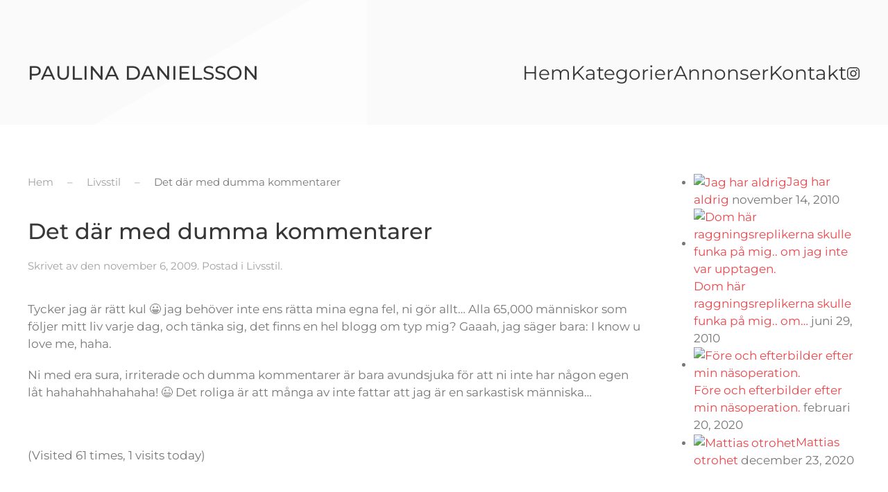

--- FILE ---
content_type: text/html; charset=UTF-8
request_url: https://paow.se/2009/11/det-dar-med-dumma-kommentarer/
body_size: 14239
content:
<!DOCTYPE html>
<html lang="sv-SE">
    <head>
        <meta charset="UTF-8">
        <meta name="viewport" content="width=device-width, initial-scale=1">
                <link rel="pingback" href="https://paow.se/xmlrpc.php">
                <title>Det där med dumma kommentarer &#8211; Paulina Danielsson</title>
<meta name='robots' content='noindex, nofollow' />
<link href='//hb.wpmucdn.com' rel='preconnect' />
<link rel="alternate" type="application/rss+xml" title="Paulina Danielsson &raquo; Webbflöde" href="https://paow.se/feed/" />
<link rel="alternate" type="application/rss+xml" title="Paulina Danielsson &raquo; Kommentarsflöde" href="https://paow.se/comments/feed/" />
<link rel="alternate" type="application/rss+xml" title="Paulina Danielsson &raquo; Kommentarsflöde för Det där med dumma kommentarer" href="https://paow.se/2009/11/det-dar-med-dumma-kommentarer/feed/" />
<link rel="alternate" title="oEmbed (JSON)" type="application/json+oembed" href="https://paow.se/wp-json/oembed/1.0/embed?url=https%3A%2F%2Fpaow.se%2F2009%2F11%2Fdet-dar-med-dumma-kommentarer%2F" />
<link rel="alternate" title="oEmbed (XML)" type="text/xml+oembed" href="https://paow.se/wp-json/oembed/1.0/embed?url=https%3A%2F%2Fpaow.se%2F2009%2F11%2Fdet-dar-med-dumma-kommentarer%2F&#038;format=xml" />
<link rel='stylesheet' id='selection-sharer-css' href='https://paow.se/wp-content/plugins/selection-sharer/css/selection-sharer.css?ver=0.1' media='all' />
<style id='wp-emoji-styles-inline-css'>

	img.wp-smiley, img.emoji {
		display: inline !important;
		border: none !important;
		box-shadow: none !important;
		height: 1em !important;
		width: 1em !important;
		margin: 0 0.07em !important;
		vertical-align: -0.1em !important;
		background: none !important;
		padding: 0 !important;
	}
/*# sourceURL=wp-emoji-styles-inline-css */
</style>
<link rel='stylesheet' id='fontello-css' href='https://paow.se/wp-content/plugins/theblogger-shortcodes/css/fonts/fontello/css/fontello.css' media='all' />
<link rel='stylesheet' id='theblogger-shortcodes-css' href='https://paow.se/wp-content/plugins/theblogger-shortcodes/css/shortcodes.css' media='all' />
<link href="https://paow.se/wp-content/themes/yootheme/css/theme.1.css?ver=1768893845" rel="stylesheet">
<script src="https://paow.se/wp-includes/js/jquery/jquery.min.js?ver=3.7.1" id="jquery-core-js"></script>
<script src="https://paow.se/wp-includes/js/jquery/jquery-migrate.min.js?ver=3.4.1" id="jquery-migrate-js"></script>
<link rel="https://api.w.org/" href="https://paow.se/wp-json/" /><link rel="alternate" title="JSON" type="application/json" href="https://paow.se/wp-json/wp/v2/posts/3868" /><link rel="EditURI" type="application/rsd+xml" title="RSD" href="https://paow.se/xmlrpc.php?rsd" />
<meta name="generator" content="WordPress 6.9" />
<link rel="canonical" href="https://paow.se/2009/11/det-dar-med-dumma-kommentarer/" />
<link rel='shortlink' href='https://paow.se/?p=3868' />
		<script>
			document.documentElement.className = document.documentElement.className.replace('no-js', 'js');
		</script>
				<style>
			.no-js img.lazyload {
				display: none;
			}

			figure.wp-block-image img.lazyloading {
				min-width: 150px;
			}

						.lazyload, .lazyloading {
				opacity: 0;
			}

			.lazyloaded {
				opacity: 1;
				transition: opacity 400ms;
				transition-delay: 0ms;
			}

					</style>
		<style>.recentcomments a{display:inline !important;padding:0 !important;margin:0 !important;}</style><script src="https://paow.se/wp-content/themes/yootheme/vendor/assets/uikit/dist/js/uikit.min.js?ver=5.0.5"></script>
<script src="https://paow.se/wp-content/themes/yootheme/vendor/assets/uikit/dist/js/uikit-icons-yoko.min.js?ver=5.0.5"></script>
<script src="https://paow.se/wp-content/themes/yootheme/assets/site/js/theme.js?ver=5.0.5"></script>
<script>window.yootheme ||= {}; yootheme.theme = {"i18n":{"close":{"label":"St\u00e4ng","0":"yootheme"},"totop":{"label":"Back to top","0":"yootheme"},"marker":{"label":"Open","0":"yootheme"},"navbarToggleIcon":{"label":"\u00d6ppna meny","0":"yootheme"},"paginationPrevious":{"label":"F\u00f6reg\u00e5ende sida","0":"yootheme"},"paginationNext":{"label":"N\u00e4sta sida","0":"yootheme"},"searchIcon":{"toggle":"Open Search","submit":"Submit Search"},"slider":{"next":"Next slide","previous":"Previous slide","slideX":"Slide %s","slideLabel":"%s of %s"},"slideshow":{"next":"Next slide","previous":"Previous slide","slideX":"Slide %s","slideLabel":"%s of %s"},"lightboxPanel":{"next":"Next slide","previous":"Previous slide","slideLabel":"%s of %s","close":"Close"}}};</script>
    </head>
    <body class="wp-singular post-template-default single single-post postid-3868 single-format-standard wp-theme-yootheme wp-child-theme-yootheme-child ">

        
        <div class="uk-hidden-visually uk-notification uk-notification-top-left uk-width-auto">
            <div class="uk-notification-message">
                <a href="#tm-main" class="uk-link-reset">Skip to main content</a>
            </div>
        </div>

                <div class="tm-page-container uk-clearfix">

                        <div class="uk-background-norepeat uk-background-top-center uk-position-cover uk-position-fixed" data-src="/wp-content/uploads/2024/10/page-bg.svg" loading="eager" uk-img></div>
            
            
        
                


<header class="tm-header-mobile uk-hidden@m" uk-inverse="target: .uk-navbar-container; sel-active: .uk-navbar-transparent">


    
        <div class="uk-navbar-container uk-navbar-transparent">

            <div class="uk-container uk-container-expand">
                <nav class="uk-navbar" uk-navbar="{&quot;align&quot;:&quot;left&quot;,&quot;container&quot;:&quot;.tm-header-mobile&quot;,&quot;boundary&quot;:&quot;.tm-header-mobile .uk-navbar-container&quot;}">

                                        <div class="uk-navbar-left ">

                                                    <a href="https://paow.se/" aria-label="Back to home" class="uk-logo uk-navbar-item">
    Paulina Danielsson</a>                        
                        
                        
                    </div>
                    
                    
                                        <div class="uk-navbar-right">

                                                                            
                                                    <a uk-toggle href="#tm-dialog-mobile" class="uk-navbar-toggle">

        
        <div uk-navbar-toggle-icon></div>

        
    </a>                        
                    </div>
                    
                </nav>
            </div>

        </div>

    



        <div id="tm-dialog-mobile" uk-offcanvas="container: true; overlay: true" mode="slide" flip>
        <div class="uk-offcanvas-bar uk-flex uk-flex-column">

                        <button class="uk-offcanvas-close uk-close-large" type="button" uk-close uk-toggle="cls: uk-close-large; mode: media; media: @s"></button>
            
                        <div class="uk-margin-auto-bottom">
                
<div class="uk-panel widget widget_nav_menu" id="nav_menu-2">

    
    
<ul class="uk-nav uk-nav-default">
    
	<li class="menu-item menu-item-type-custom menu-item-object-custom menu-item-home"><a href="https://paow.se">Hem</a></li>
	<li class="menu-item menu-item-type-custom menu-item-object-custom"><a href="/blog/">Kategorier</a></li>
	<li class="menu-item menu-item-type-post_type menu-item-object-page"><a href="https://paow.se/annonser/">Annonser</a></li>
	<li class="menu-item menu-item-type-post_type menu-item-object-page"><a href="https://paow.se/kontakt/">Kontakt</a></li></ul>

</div>
            </div>
            
            
        </div>
    </div>
    
    
    

</header>




<header class="tm-header uk-visible@m" uk-inverse="target: .uk-navbar-container, .tm-headerbar; sel-active: .uk-navbar-transparent, .tm-headerbar">



        <div uk-sticky media="@m" cls-active="uk-navbar-sticky" sel-target=".uk-navbar-container" cls-inactive="uk-navbar-transparent" animation="uk-animation-slide-top" top="300">
    
        <div class="uk-navbar-container uk-navbar-primary">

            <div class="uk-container tm-page-width">
                <nav class="uk-navbar" uk-navbar="{&quot;align&quot;:&quot;left&quot;,&quot;container&quot;:&quot;.tm-header &gt; [uk-sticky]&quot;,&quot;boundary&quot;:&quot;.tm-header .uk-navbar-container&quot;}">

                                        <div class="uk-navbar-left ">

                                                    <a href="https://paow.se/" aria-label="Back to home" class="uk-logo uk-navbar-item">
    Paulina Danielsson</a>                        
                        
                        
                    </div>
                    
                    
                                        <div class="uk-navbar-right">

                                                    
<ul class="uk-navbar-nav">
    
	<li class="menu-item menu-item-type-custom menu-item-object-custom menu-item-home"><a href="https://paow.se">Hem</a></li>
	<li class="menu-item menu-item-type-custom menu-item-object-custom uk-parent"><a href="/blog/">Kategorier</a>
	<div class="uk-drop uk-navbar-dropdown" pos="bottom-left" stretch="x" boundary-x=".tm-header .uk-navbar">
<div class="uk-grid-margin uk-grid tm-grid-expand uk-child-width-1-1">
    
        
<div class="uk-width-1-1">
    
        
            
            
            
                
                    
<div class="uk-margin">
    
        <div class="uk-grid uk-child-width-1-1 uk-child-width-1-3@m uk-grid-row-small uk-grid-match" uk-grid>                <div>
<div class="el-item uk-panel uk-margin-remove-first-child">
    
        
            
                
            
            
                                                
                
                    

        
                <div class="el-title uk-h4 uk-link-reset uk-margin-top uk-margin-remove-bottom">                        <a href="https://paow.se/category/adventure/">Adventure</a>                    </div>        
        
    
        
        
        
        
        

                
                
            
        
    
</div></div>
                <div>
<div class="el-item uk-panel uk-margin-remove-first-child">
    
        
            
                
            
            
                                                
                
                    

        
                <div class="el-title uk-h4 uk-link-reset uk-margin-top uk-margin-remove-bottom">                        <a href="https://paow.se/category/det-var-en-gang-en-fjortis/">Det var en gång en fjortis</a>                    </div>        
        
    
        
        
        
        
        

                
                
            
        
    
</div></div>
                <div>
<div class="el-item uk-panel uk-margin-remove-first-child">
    
        
            
                
            
            
                                                
                
                    

        
                <div class="el-title uk-h4 uk-link-reset uk-margin-top uk-margin-remove-bottom">                        <a href="https://paow.se/category/dresscode/">Dresscode</a>                    </div>        
        
    
        
        
        
        
        

                
                
            
        
    
</div></div>
                <div>
<div class="el-item uk-panel uk-margin-remove-first-child">
    
        
            
                
            
            
                                                
                
                    

        
                <div class="el-title uk-h4 uk-link-reset uk-margin-top uk-margin-remove-bottom">                        <a href="https://paow.se/category/estland-09/">Estland 09</a>                    </div>        
        
    
        
        
        
        
        

                
                
            
        
    
</div></div>
                <div>
<div class="el-item uk-panel uk-margin-remove-first-child">
    
        
            
                
            
            
                                                
                
                    

        
                <div class="el-title uk-h4 uk-link-reset uk-margin-top uk-margin-remove-bottom">                        <a href="https://paow.se/category/event/">Event</a>                    </div>        
        
    
        
        
        
        
        

                
                
            
        
    
</div></div>
                <div>
<div class="el-item uk-panel uk-margin-remove-first-child">
    
        
            
                
            
            
                                                
                
                    

        
                <div class="el-title uk-h4 uk-link-reset uk-margin-top uk-margin-remove-bottom">                        <a href="https://paow.se/category/fester/">Fester</a>                    </div>        
        
    
        
        
        
        
        

                
                
            
        
    
</div></div>
                <div>
<div class="el-item uk-panel uk-margin-remove-first-child">
    
        
            
                
            
            
                                                
                
                    

        
                <div class="el-title uk-h4 uk-link-reset uk-margin-top uk-margin-remove-bottom">                        <a href="https://paow.se/category/food/">Food</a>                    </div>        
        
    
        
        
        
        
        

                
                
            
        
    
</div></div>
                <div>
<div class="el-item uk-panel uk-margin-remove-first-child">
    
        
            
                
            
            
                                                
                
                    

        
                <div class="el-title uk-h4 uk-link-reset uk-margin-top uk-margin-remove-bottom">                        <a href="https://paow.se/category/fragestund/">Frågestund</a>                    </div>        
        
    
        
        
        
        
        

                
                
            
        
    
</div></div>
                <div>
<div class="el-item uk-panel uk-margin-remove-first-child">
    
        
            
                
            
            
                                                
                
                    

        
                <div class="el-title uk-h4 uk-link-reset uk-margin-top uk-margin-remove-bottom">                        <a href="https://paow.se/category/gastblogg/">Gästblogg</a>                    </div>        
        
    
        
        
        
        
        

                
                
            
        
    
</div></div>
                <div>
<div class="el-item uk-panel uk-margin-remove-first-child">
    
        
            
                
            
            
                                                
                
                    

        
                <div class="el-title uk-h4 uk-link-reset uk-margin-top uk-margin-remove-bottom">                        <a href="https://paow.se/category/har-skonhet/">Hår &amp; skönhet.</a>                    </div>        
        
    
        
        
        
        
        

                
                
            
        
    
</div></div>
                <div>
<div class="el-item uk-panel uk-margin-remove-first-child">
    
        
            
                
            
            
                                                
                
                    

        
                <div class="el-title uk-h4 uk-link-reset uk-margin-top uk-margin-remove-bottom">                        <a href="https://paow.se/category/lasarbilder/">Idolbilder</a>                    </div>        
        
    
        
        
        
        
        

                
                
            
        
    
</div></div>
                <div>
<div class="el-item uk-panel uk-margin-remove-first-child">
    
        
            
                
            
            
                                                
                
                    

        
                <div class="el-title uk-h4 uk-link-reset uk-margin-top uk-margin-remove-bottom">                        <a href="https://paow.se/category/life/">Life</a>                    </div>        
        
    
        
        
        
        
        

                
                
            
        
    
</div></div>
                <div>
<div class="el-item uk-panel uk-margin-remove-first-child">
    
        
            
                
            
            
                                                
                
                    

        
                <div class="el-title uk-h4 uk-link-reset uk-margin-top uk-margin-remove-bottom">                        <a href="https://paow.se/category/listor-fragor/">Listor &amp; frågor</a>                    </div>        
        
    
        
        
        
        
        

                
                
            
        
    
</div></div>
                <div>
<div class="el-item uk-panel uk-margin-remove-first-child">
    
        
            
                
            
            
                                                
                
                    

        
                <div class="el-title uk-h4 uk-link-reset uk-margin-top uk-margin-remove-bottom">                        <a href="https://paow.se/category/2/">Livsstil</a>                    </div>        
        
    
        
        
        
        
        

                
                
            
        
    
</div></div>
                <div>
<div class="el-item uk-panel uk-margin-remove-first-child">
    
        
            
                
            
            
                                                
                
                    

        
                <div class="el-title uk-h4 uk-link-reset uk-margin-top uk-margin-remove-bottom">                        <a href="https://paow.se/category/mina-resor/">Mina resor</a>                    </div>        
        
    
        
        
        
        
        

                
                
            
        
    
</div></div>
                <div>
<div class="el-item uk-panel uk-margin-remove-first-child">
    
        
            
                
            
            
                                                
                
                    

        
                <div class="el-title uk-h4 uk-link-reset uk-margin-top uk-margin-remove-bottom">                        <a href="https://paow.se/category/nature/">Nature</a>                    </div>        
        
    
        
        
        
        
        

                
                
            
        
    
</div></div>
                <div>
<div class="el-item uk-panel uk-margin-remove-first-child">
    
        
            
                
            
            
                                                
                
                    

        
                <div class="el-title uk-h4 uk-link-reset uk-margin-top uk-margin-remove-bottom">                        <a href="https://paow.se/category/okategoriserade/">Okategoriserade</a>                    </div>        
        
    
        
        
        
        
        

                
                
            
        
    
</div></div>
                <div>
<div class="el-item uk-panel uk-margin-remove-first-child">
    
        
            
                
            
            
                                                
                
                    

        
                <div class="el-title uk-h4 uk-link-reset uk-margin-top uk-margin-remove-bottom">                        <a href="https://paow.se/category/rabatter-och-erbjudanden/">Rabatter och erbjudanden</a>                    </div>        
        
    
        
        
        
        
        

                
                
            
        
    
</div></div>
                <div>
<div class="el-item uk-panel uk-margin-remove-first-child">
    
        
            
                
            
            
                                                
                
                    

        
                <div class="el-title uk-h4 uk-link-reset uk-margin-top uk-margin-remove-bottom">                        <a href="https://paow.se/category/shopping/">Shopping</a>                    </div>        
        
    
        
        
        
        
        

                
                
            
        
    
</div></div>
                <div>
<div class="el-item uk-panel uk-margin-remove-first-child">
    
        
            
                
            
            
                                                
                
                    

        
                <div class="el-title uk-h4 uk-link-reset uk-margin-top uk-margin-remove-bottom">                        <a href="https://paow.se/category/tavling/">Tävling</a>                    </div>        
        
    
        
        
        
        
        

                
                
            
        
    
</div></div>
                <div>
<div class="el-item uk-panel uk-margin-remove-first-child">
    
        
            
                
            
            
                                                
                
                    

        
                <div class="el-title uk-h4 uk-link-reset uk-margin-top uk-margin-remove-bottom">                        <a href="https://paow.se/category/tips/">TIps</a>                    </div>        
        
    
        
        
        
        
        

                
                
            
        
    
</div></div>
                <div>
<div class="el-item uk-panel uk-margin-remove-first-child">
    
        
            
                
            
            
                                                
                
                    

        
                <div class="el-title uk-h4 uk-link-reset uk-margin-top uk-margin-remove-bottom">                        <a href="https://paow.se/category/traning/">Träning</a>                    </div>        
        
    
        
        
        
        
        

                
                
            
        
    
</div></div>
                <div>
<div class="el-item uk-panel uk-margin-remove-first-child">
    
        
            
                
            
            
                                                
                
                    

        
                <div class="el-title uk-h4 uk-link-reset uk-margin-top uk-margin-remove-bottom">                        <a href="https://paow.se/category/travel/">Travel</a>                    </div>        
        
    
        
        
        
        
        

                
                
            
        
    
</div></div>
                <div>
<div class="el-item uk-panel uk-margin-remove-first-child">
    
        
            
                
            
            
                                                
                
                    

        
                <div class="el-title uk-h4 uk-link-reset uk-margin-top uk-margin-remove-bottom">                        <a href="https://paow.se/category/uncategorized/">Uncategorized</a>                    </div>        
        
    
        
        
        
        
        

                
                
            
        
    
</div></div>
                <div>
<div class="el-item uk-panel uk-margin-remove-first-child">
    
        
            
                
            
            
                                                
                
                    

        
                <div class="el-title uk-h4 uk-link-reset uk-margin-top uk-margin-remove-bottom">                        <a href="https://paow.se/category/videoinlagg/">Videoinlägg</a>                    </div>        
        
    
        
        
        
        
        

                
                
            
        
    
</div></div>
                </div>
    
</div>
                
            
        
    
</div>
    
</div></div></li>
	<li class="menu-item menu-item-type-post_type menu-item-object-page"><a href="https://paow.se/annonser/">Annonser</a></li>
	<li class="menu-item menu-item-type-post_type menu-item-object-page"><a href="https://paow.se/kontakt/">Kontakt</a></li></ul>

<div class="uk-navbar-item">

    
    <ul class="uk-grid uk-flex-inline uk-flex-middle uk-flex-nowrap uk-grid-small">                    <li><a href="https://www.instagram.com/kattpaow/?hl=sv" class="uk-preserve-width uk-icon-link" rel="noreferrer"><span uk-icon="icon: instagram;"></span></a></li>
            </ul>
</div>
                        
                                                                            
                    </div>
                    
                </nav>
            </div>

        </div>

        </div>
    







</header>

        
        <div class="tm-page uk-margin-auto">

            
            
            <main id="tm-main" class="tm-main uk-section uk-section-default" uk-height-viewport="expand: true">

                                <div class="uk-container">

                    
                    <div class="uk-grid" uk-grid>
                        <div class="uk-width-expand@m">

                    
                                                            

<nav class="uk-margin-medium-bottom" aria-label="Breadcrumb">
    <ul class="uk-breadcrumb">
    
            <li>            <a href="https://paow.se/"><span>Hem</span></a>
            </li>    
            <li>            <a href="https://paow.se/category/2/"><span>Livsstil</span></a>
            </li>    
            <li>            <span aria-current="page">Det där med dumma kommentarer</span>            </li>    
    </ul>
</nav>
                            
                
<article id="post-3868" class="uk-article post-3868 post type-post status-publish format-standard hentry category-2" typeof="Article" vocab="https://schema.org/">

    <meta property="name" content="Det där med dumma kommentarer">
    <meta property="author" typeof="Person" content="">
    <meta property="dateModified" content="2009-11-06T15:33:22+00:00">
    <meta class="uk-margin-remove-adjacent" property="datePublished" content="2009-11-06T15:33:22+00:00">

            
    
        
        <h1 property="headline" class="uk-margin-top uk-margin-remove-bottom uk-article-title">Det där med dumma kommentarer</h1>
                            <p class="uk-margin-top uk-margin-remove-bottom uk-article-meta">
                Skrivet av <a href="https://paow.se/author/"></a> den <time datetime="2009-11-06T15:33:22+00:00">november 6, 2009</time>.                Postad i <a href="https://paow.se/category/2/" rel="category tag">Livsstil</a>.                            </p>
                
        
        
                    <div class="uk-margin-medium-top" property="text">

                
                                    <p>Tycker jag är rätt kul 😀 jag behöver inte ens rätta mina egna fel, ni gör allt&#8230; Alla 65,000 människor som följer mitt liv varje dag, och tänka sig, det finns en hel blogg om typ mig? Gaaah, jag säger bara: I know u love me, haha.</p>
<p>Ni med era sura, irriterade och dumma kommentarer är bara avundsjuka för att ni inte har någon egen låt hahahahhahahaha! 😉 Det roliga är att många av inte fattar att jag är en sarkastisk människa&#8230;</p>
<p><object classid="clsid:d27cdb6e-ae6d-11cf-96b8-444553540000" width="429" height="19" codebase="http://download.macromedia.com/pub/shockwave/cabs/flash/swflash.cab#version=6,0,40,0"><param name="allowFullScreen" value="true" /><param name="allowscriptaccess" value="always" /><param name="src" value="http://www.youtube.com/v/yGnm9uwu0gs&amp;hl=sv&amp;fs=1&amp;color1=0xcc2550&amp;color2=0xe87a9f" /><param name="allowfullscreen" value="true" /><embed type="application/x-shockwave-flash" width="429" height="19" src="https://www.youtube.com/v/yGnm9uwu0gs&amp;hl=sv&amp;fs=1&amp;color1=0xcc2550&amp;color2=0xe87a9f" allowfullscreen="true" allowscriptaccess="always"></embed></object></p>
<div class="tptn_counter" id="tptn_counter_3868">(Visited 61 times, 1 visits today)</div>                
                
            </div>
        
        
        
                <nav class="uk-margin-medium">
            <ul class="uk-pagination uk-margin-remove-bottom">
                                <li><a href="https://paow.se/2009/11/lite-mkt-daiga-webcam-bilder/" rel="prev">← Föregående</a></li>
                                                <li class="uk-margin-auto-left"><a href="https://paow.se/2009/11/jag-lovar-han-ar-straight/" rel="next">Nästa →</a></li>
                            </ul>
        </nav>
        
        
    
</article>

<div id="comments" class="uk-margin-large-top">

    
        <h2 class="uk-h3 uk-heading-bullet uk-margin-medium-bottom">Comments (17)</h2>

        <ul class="uk-comment-list">
            <li id="comment-103939">
    <article id="comment-article-103939" class="comment even thread-even depth-1 uk-comment uk-visible-toggle" tabindex="-1" role="comment">
        <header class="uk-comment-header uk-position-relative">
            <div class="uk-grid-medium uk-flex-middle" uk-grid>
                                <div class="uk-width-auto">
                    <img alt='' data-src='https://secure.gravatar.com/avatar/ff872d82c718d73925ef03b28449b1d6fa17749e7782e770dc68695e2cc19816?s=60&#038;d=mm&#038;r=g' data-srcset='https://secure.gravatar.com/avatar/ff872d82c718d73925ef03b28449b1d6fa17749e7782e770dc68695e2cc19816?s=120&#038;d=mm&#038;r=g 2x' class='avatar avatar-60 photo lazyload' height='60' width='60' decoding='async' src='[data-uri]' style='--smush-placeholder-width: 60px; --smush-placeholder-aspect-ratio: 60/60;' /><noscript><img alt='' src='https://secure.gravatar.com/avatar/ff872d82c718d73925ef03b28449b1d6fa17749e7782e770dc68695e2cc19816?s=60&#038;d=mm&#038;r=g' srcset='https://secure.gravatar.com/avatar/ff872d82c718d73925ef03b28449b1d6fa17749e7782e770dc68695e2cc19816?s=120&#038;d=mm&#038;r=g 2x' class='avatar avatar-60 photo' height='60' width='60' decoding='async'/></noscript>                </div>
                                <div class="uk-width-expand">
                    <h3 class="uk-comment-title uk-margin-remove">felicia</h3>
                    <p class="uk-comment-meta uk-margin-remove-top">
                        <a class="uk-link-reset" href="https://paow.se/2009/11/det-dar-med-dumma-kommentarer/#comment-103939">
                            <time datetime="2009-11-06T15:35:05+00:00">november 6, 2009 kl. 3:35 e m</time>
                        </a>
                    </p>
                </div>
            </div>
            <div class="uk-position-top-right uk-hidden-hover">
                <a rel="nofollow" class="comment-reply-link uk-button uk-button-text" href="https://paow.se/2009/11/det-dar-med-dumma-kommentarer/?replytocom=103939#respond" data-commentid="103939" data-postid="3868" data-belowelement="comment-article-103939" data-respondelement="respond" data-replyto="Svar till felicia" aria-label="Svar till felicia">Svara</a>            </div>
        </header>

        <div class="uk-comment-body">

            
            <p>snälla svara på den här frågan 🙂 ska du vaccinera dig för svininfluensan eller inte?</p>

            
        </div>

    </article>
</li><!-- #comment-## -->
<li id="comment-103940">
    <article id="comment-article-103940" class="comment odd alt thread-odd thread-alt depth-1 uk-comment uk-visible-toggle" tabindex="-1" role="comment">
        <header class="uk-comment-header uk-position-relative">
            <div class="uk-grid-medium uk-flex-middle" uk-grid>
                                <div class="uk-width-auto">
                    <img alt='' data-src='https://secure.gravatar.com/avatar/417d8de4ac36e3ea7e6e3dc3b5e75a312b16cb8dbc7cb1ae36aeff7f8d49e865?s=60&#038;d=mm&#038;r=g' data-srcset='https://secure.gravatar.com/avatar/417d8de4ac36e3ea7e6e3dc3b5e75a312b16cb8dbc7cb1ae36aeff7f8d49e865?s=120&#038;d=mm&#038;r=g 2x' class='avatar avatar-60 photo lazyload' height='60' width='60' decoding='async' src='[data-uri]' style='--smush-placeholder-width: 60px; --smush-placeholder-aspect-ratio: 60/60;' /><noscript><img alt='' src='https://secure.gravatar.com/avatar/417d8de4ac36e3ea7e6e3dc3b5e75a312b16cb8dbc7cb1ae36aeff7f8d49e865?s=60&#038;d=mm&#038;r=g' srcset='https://secure.gravatar.com/avatar/417d8de4ac36e3ea7e6e3dc3b5e75a312b16cb8dbc7cb1ae36aeff7f8d49e865?s=120&#038;d=mm&#038;r=g 2x' class='avatar avatar-60 photo' height='60' width='60' decoding='async'/></noscript>                </div>
                                <div class="uk-width-expand">
                    <h3 class="uk-comment-title uk-margin-remove"><a href="http://www.fannyskold.blogg.se" class="url" rel="ugc external nofollow">Fanny</a></h3>
                    <p class="uk-comment-meta uk-margin-remove-top">
                        <a class="uk-link-reset" href="https://paow.se/2009/11/det-dar-med-dumma-kommentarer/#comment-103940">
                            <time datetime="2009-11-06T15:46:03+00:00">november 6, 2009 kl. 3:46 e m</time>
                        </a>
                    </p>
                </div>
            </div>
            <div class="uk-position-top-right uk-hidden-hover">
                <a rel="nofollow" class="comment-reply-link uk-button uk-button-text" href="https://paow.se/2009/11/det-dar-med-dumma-kommentarer/?replytocom=103940#respond" data-commentid="103940" data-postid="3868" data-belowelement="comment-article-103940" data-respondelement="respond" data-replyto="Svar till Fanny" aria-label="Svar till Fanny">Svara</a>            </div>
        </header>

        <div class="uk-comment-body">

            
            <p>haha lite kul faktiskt 😀</p>

            
        </div>

    </article>
</li><!-- #comment-## -->
<li id="comment-103941">
    <article id="comment-article-103941" class="comment even thread-even depth-1 uk-comment uk-visible-toggle" tabindex="-1" role="comment">
        <header class="uk-comment-header uk-position-relative">
            <div class="uk-grid-medium uk-flex-middle" uk-grid>
                                <div class="uk-width-auto">
                    <img alt='' data-src='https://secure.gravatar.com/avatar/5f4f37b7011fa54491fbbd10b56035ca20305e7a13e625c0c176dc045f72a573?s=60&#038;d=mm&#038;r=g' data-srcset='https://secure.gravatar.com/avatar/5f4f37b7011fa54491fbbd10b56035ca20305e7a13e625c0c176dc045f72a573?s=120&#038;d=mm&#038;r=g 2x' class='avatar avatar-60 photo lazyload' height='60' width='60' decoding='async' src='[data-uri]' style='--smush-placeholder-width: 60px; --smush-placeholder-aspect-ratio: 60/60;' /><noscript><img alt='' src='https://secure.gravatar.com/avatar/5f4f37b7011fa54491fbbd10b56035ca20305e7a13e625c0c176dc045f72a573?s=60&#038;d=mm&#038;r=g' srcset='https://secure.gravatar.com/avatar/5f4f37b7011fa54491fbbd10b56035ca20305e7a13e625c0c176dc045f72a573?s=120&#038;d=mm&#038;r=g 2x' class='avatar avatar-60 photo' height='60' width='60' decoding='async'/></noscript>                </div>
                                <div class="uk-width-expand">
                    <h3 class="uk-comment-title uk-margin-remove"><a href="https://docka-bonecaplatinada.blogspot.com/" class="url" rel="ugc external nofollow">Jackie</a></h3>
                    <p class="uk-comment-meta uk-margin-remove-top">
                        <a class="uk-link-reset" href="https://paow.se/2009/11/det-dar-med-dumma-kommentarer/#comment-103941">
                            <time datetime="2009-11-06T15:51:45+00:00">november 6, 2009 kl. 3:51 e m</time>
                        </a>
                    </p>
                </div>
            </div>
            <div class="uk-position-top-right uk-hidden-hover">
                <a rel="nofollow" class="comment-reply-link uk-button uk-button-text" href="https://paow.se/2009/11/det-dar-med-dumma-kommentarer/?replytocom=103941#respond" data-commentid="103941" data-postid="3868" data-belowelement="comment-article-103941" data-respondelement="respond" data-replyto="Svar till Jackie" aria-label="Svar till Jackie">Svara</a>            </div>
        </header>

        <div class="uk-comment-body">

            
            <p>Paow, don´t worry about it. You´re such a pretty and young lady.<br />
Jealousy is bad, but it´s also a &#8221;strange way&#8221; to comprove that people are intressting on you.</p>
<p>Xoxo</p>

            
        </div>

    </article>
</li><!-- #comment-## -->
<li id="comment-103942">
    <article id="comment-article-103942" class="comment odd alt thread-odd thread-alt depth-1 uk-comment uk-visible-toggle" tabindex="-1" role="comment">
        <header class="uk-comment-header uk-position-relative">
            <div class="uk-grid-medium uk-flex-middle" uk-grid>
                                <div class="uk-width-auto">
                    <img alt='' data-src='https://secure.gravatar.com/avatar/?s=60&#038;d=mm&#038;r=g' data-srcset='https://secure.gravatar.com/avatar/?s=120&#038;d=mm&#038;r=g 2x' class='avatar avatar-60 photo avatar-default lazyload' height='60' width='60' decoding='async' src='[data-uri]' style='--smush-placeholder-width: 60px; --smush-placeholder-aspect-ratio: 60/60;' /><noscript><img alt='' data-src='https://secure.gravatar.com/avatar/?s=60&#038;d=mm&#038;r=g' data-srcset='https://secure.gravatar.com/avatar/?s=120&#038;d=mm&#038;r=g 2x' class='avatar avatar-60 photo avatar-default lazyload' height='60' width='60' decoding='async' src='[data-uri]' style='--smush-placeholder-width: 60px; --smush-placeholder-aspect-ratio: 60/60;' /><noscript><img alt='' data-src='https://secure.gravatar.com/avatar/?s=60&#038;d=mm&#038;r=g' data-srcset='https://secure.gravatar.com/avatar/?s=120&#038;d=mm&#038;r=g 2x' class='avatar avatar-60 photo avatar-default lazyload' height='60' width='60' decoding='async' src='[data-uri]' style='--smush-placeholder-width: 60px; --smush-placeholder-aspect-ratio: 60/60;' /><noscript><img alt='' data-src='https://secure.gravatar.com/avatar/?s=60&#038;d=mm&#038;r=g' data-srcset='https://secure.gravatar.com/avatar/?s=120&#038;d=mm&#038;r=g 2x' class='avatar avatar-60 photo avatar-default lazyload' height='60' width='60' decoding='async' src='[data-uri]' style='--smush-placeholder-width: 60px; --smush-placeholder-aspect-ratio: 60/60;' /><noscript><img alt='' data-src='https://secure.gravatar.com/avatar/?s=60&#038;d=mm&#038;r=g' data-srcset='https://secure.gravatar.com/avatar/?s=120&#038;d=mm&#038;r=g 2x' class='avatar avatar-60 photo avatar-default lazyload' height='60' width='60' decoding='async' src='[data-uri]' style='--smush-placeholder-width: 60px; --smush-placeholder-aspect-ratio: 60/60;' /><noscript><img alt='' data-src='https://secure.gravatar.com/avatar/?s=60&#038;d=mm&#038;r=g' data-srcset='https://secure.gravatar.com/avatar/?s=120&#038;d=mm&#038;r=g 2x' class='avatar avatar-60 photo avatar-default lazyload' height='60' width='60' decoding='async' src='[data-uri]' style='--smush-placeholder-width: 60px; --smush-placeholder-aspect-ratio: 60/60;' /><noscript><img alt='' data-src='https://secure.gravatar.com/avatar/?s=60&#038;d=mm&#038;r=g' data-srcset='https://secure.gravatar.com/avatar/?s=120&#038;d=mm&#038;r=g 2x' class='avatar avatar-60 photo avatar-default lazyload' height='60' width='60' decoding='async' src='[data-uri]' style='--smush-placeholder-width: 60px; --smush-placeholder-aspect-ratio: 60/60;' /><noscript><img alt='' src='https://secure.gravatar.com/avatar/?s=60&#038;d=mm&#038;r=g' srcset='https://secure.gravatar.com/avatar/?s=120&#038;d=mm&#038;r=g 2x' class='avatar avatar-60 photo avatar-default' height='60' width='60' decoding='async'/></noscript></noscript></noscript></noscript></noscript></noscript></noscript>                </div>
                                <div class="uk-width-expand">
                    <h3 class="uk-comment-title uk-margin-remove">david!</h3>
                    <p class="uk-comment-meta uk-margin-remove-top">
                        <a class="uk-link-reset" href="https://paow.se/2009/11/det-dar-med-dumma-kommentarer/#comment-103942">
                            <time datetime="2009-11-06T15:58:57+00:00">november 6, 2009 kl. 3:58 e m</time>
                        </a>
                    </p>
                </div>
            </div>
            <div class="uk-position-top-right uk-hidden-hover">
                <a rel="nofollow" class="comment-reply-link uk-button uk-button-text" href="https://paow.se/2009/11/det-dar-med-dumma-kommentarer/?replytocom=103942#respond" data-commentid="103942" data-postid="3868" data-belowelement="comment-article-103942" data-respondelement="respond" data-replyto="Svar till david!" aria-label="Svar till david!">Svara</a>            </div>
        </header>

        <div class="uk-comment-body">

            
            <p>grr du är snygg paulina</p>

            
        </div>

    </article>
</li><!-- #comment-## -->
<li id="comment-103943">
    <article id="comment-article-103943" class="comment even thread-even depth-1 uk-comment uk-visible-toggle" tabindex="-1" role="comment">
        <header class="uk-comment-header uk-position-relative">
            <div class="uk-grid-medium uk-flex-middle" uk-grid>
                                <div class="uk-width-auto">
                    <img alt='' data-src='https://secure.gravatar.com/avatar/?s=60&#038;d=mm&#038;r=g' data-srcset='https://secure.gravatar.com/avatar/?s=120&#038;d=mm&#038;r=g 2x' class='avatar avatar-60 photo avatar-default lazyload' height='60' width='60' decoding='async' src='[data-uri]' style='--smush-placeholder-width: 60px; --smush-placeholder-aspect-ratio: 60/60;' /><noscript><img alt='' data-src='https://secure.gravatar.com/avatar/?s=60&#038;d=mm&#038;r=g' data-srcset='https://secure.gravatar.com/avatar/?s=120&#038;d=mm&#038;r=g 2x' class='avatar avatar-60 photo avatar-default lazyload' height='60' width='60' decoding='async' src='[data-uri]' style='--smush-placeholder-width: 60px; --smush-placeholder-aspect-ratio: 60/60;' /><noscript><img alt='' data-src='https://secure.gravatar.com/avatar/?s=60&#038;d=mm&#038;r=g' data-srcset='https://secure.gravatar.com/avatar/?s=120&#038;d=mm&#038;r=g 2x' class='avatar avatar-60 photo avatar-default lazyload' height='60' width='60' decoding='async' src='[data-uri]' style='--smush-placeholder-width: 60px; --smush-placeholder-aspect-ratio: 60/60;' /><noscript><img alt='' data-src='https://secure.gravatar.com/avatar/?s=60&#038;d=mm&#038;r=g' data-srcset='https://secure.gravatar.com/avatar/?s=120&#038;d=mm&#038;r=g 2x' class='avatar avatar-60 photo avatar-default lazyload' height='60' width='60' decoding='async' src='[data-uri]' style='--smush-placeholder-width: 60px; --smush-placeholder-aspect-ratio: 60/60;' /><noscript><img alt='' data-src='https://secure.gravatar.com/avatar/?s=60&#038;d=mm&#038;r=g' data-srcset='https://secure.gravatar.com/avatar/?s=120&#038;d=mm&#038;r=g 2x' class='avatar avatar-60 photo avatar-default lazyload' height='60' width='60' decoding='async' src='[data-uri]' style='--smush-placeholder-width: 60px; --smush-placeholder-aspect-ratio: 60/60;' /><noscript><img alt='' data-src='https://secure.gravatar.com/avatar/?s=60&#038;d=mm&#038;r=g' data-srcset='https://secure.gravatar.com/avatar/?s=120&#038;d=mm&#038;r=g 2x' class='avatar avatar-60 photo avatar-default lazyload' height='60' width='60' decoding='async' src='[data-uri]' style='--smush-placeholder-width: 60px; --smush-placeholder-aspect-ratio: 60/60;' /><noscript><img alt='' data-src='https://secure.gravatar.com/avatar/?s=60&#038;d=mm&#038;r=g' data-srcset='https://secure.gravatar.com/avatar/?s=120&#038;d=mm&#038;r=g 2x' class='avatar avatar-60 photo avatar-default lazyload' height='60' width='60' decoding='async' src='[data-uri]' style='--smush-placeholder-width: 60px; --smush-placeholder-aspect-ratio: 60/60;' /><noscript><img alt='' src='https://secure.gravatar.com/avatar/?s=60&#038;d=mm&#038;r=g' srcset='https://secure.gravatar.com/avatar/?s=120&#038;d=mm&#038;r=g 2x' class='avatar avatar-60 photo avatar-default' height='60' width='60' decoding='async'/></noscript></noscript></noscript></noscript></noscript></noscript></noscript>                </div>
                                <div class="uk-width-expand">
                    <h3 class="uk-comment-title uk-margin-remove"><a href="http://thenightbirds.blogg.no/" class="url" rel="ugc external nofollow">ane</a></h3>
                    <p class="uk-comment-meta uk-margin-remove-top">
                        <a class="uk-link-reset" href="https://paow.se/2009/11/det-dar-med-dumma-kommentarer/#comment-103943">
                            <time datetime="2009-11-06T16:02:32+00:00">november 6, 2009 kl. 4:02 e m</time>
                        </a>
                    </p>
                </div>
            </div>
            <div class="uk-position-top-right uk-hidden-hover">
                <a rel="nofollow" class="comment-reply-link uk-button uk-button-text" href="https://paow.se/2009/11/det-dar-med-dumma-kommentarer/?replytocom=103943#respond" data-commentid="103943" data-postid="3868" data-belowelement="comment-article-103943" data-respondelement="respond" data-replyto="Svar till ane" aria-label="Svar till ane">Svara</a>            </div>
        </header>

        <div class="uk-comment-body">

            
            <p>:p</p>

            
        </div>

    </article>
</li><!-- #comment-## -->
<li id="comment-103944">
    <article id="comment-article-103944" class="comment odd alt thread-odd thread-alt depth-1 uk-comment uk-visible-toggle" tabindex="-1" role="comment">
        <header class="uk-comment-header uk-position-relative">
            <div class="uk-grid-medium uk-flex-middle" uk-grid>
                                <div class="uk-width-auto">
                    <img alt='' data-src='https://secure.gravatar.com/avatar/27297737e90ce3d3486281d58c62f17f9898f07cf81013010556b845f71b0962?s=60&#038;d=mm&#038;r=g' data-srcset='https://secure.gravatar.com/avatar/27297737e90ce3d3486281d58c62f17f9898f07cf81013010556b845f71b0962?s=120&#038;d=mm&#038;r=g 2x' class='avatar avatar-60 photo lazyload' height='60' width='60' decoding='async' src='[data-uri]' style='--smush-placeholder-width: 60px; --smush-placeholder-aspect-ratio: 60/60;' /><noscript><img alt='' src='https://secure.gravatar.com/avatar/27297737e90ce3d3486281d58c62f17f9898f07cf81013010556b845f71b0962?s=60&#038;d=mm&#038;r=g' srcset='https://secure.gravatar.com/avatar/27297737e90ce3d3486281d58c62f17f9898f07cf81013010556b845f71b0962?s=120&#038;d=mm&#038;r=g 2x' class='avatar avatar-60 photo' height='60' width='60' decoding='async'/></noscript>                </div>
                                <div class="uk-width-expand">
                    <h3 class="uk-comment-title uk-margin-remove"><a href="http://www.toniteonly.se" class="url" rel="ugc external nofollow">Sandra</a></h3>
                    <p class="uk-comment-meta uk-margin-remove-top">
                        <a class="uk-link-reset" href="https://paow.se/2009/11/det-dar-med-dumma-kommentarer/#comment-103944">
                            <time datetime="2009-11-06T16:05:08+00:00">november 6, 2009 kl. 4:05 e m</time>
                        </a>
                    </p>
                </div>
            </div>
            <div class="uk-position-top-right uk-hidden-hover">
                <a rel="nofollow" class="comment-reply-link uk-button uk-button-text" href="https://paow.se/2009/11/det-dar-med-dumma-kommentarer/?replytocom=103944#respond" data-commentid="103944" data-postid="3868" data-belowelement="comment-article-103944" data-respondelement="respond" data-replyto="Svar till Sandra" aria-label="Svar till Sandra">Svara</a>            </div>
        </header>

        <div class="uk-comment-body">

            
            <p>Att du är sarkastisk är bara en jävligt löjligt sköld att gömma sig bakom. Våga stå för det du säger istället för att gapa &#8221;MEN HALLÅ JAG BARA PROVOCERAR HAHAHA!&#8221; varje gång du möter kritik. Och kalla för fan inte folk för pedofil öppet.</p>

            
        </div>

    </article>
</li><!-- #comment-## -->
<li id="comment-103945">
    <article id="comment-article-103945" class="comment even thread-even depth-1 uk-comment uk-visible-toggle" tabindex="-1" role="comment">
        <header class="uk-comment-header uk-position-relative">
            <div class="uk-grid-medium uk-flex-middle" uk-grid>
                                <div class="uk-width-auto">
                    <img alt='' data-src='https://secure.gravatar.com/avatar/e803810bdf4ae117c55cc059d888b618eb63d525fdff07f439910f418a9ae523?s=60&#038;d=mm&#038;r=g' data-srcset='https://secure.gravatar.com/avatar/e803810bdf4ae117c55cc059d888b618eb63d525fdff07f439910f418a9ae523?s=120&#038;d=mm&#038;r=g 2x' class='avatar avatar-60 photo lazyload' height='60' width='60' decoding='async' src='[data-uri]' style='--smush-placeholder-width: 60px; --smush-placeholder-aspect-ratio: 60/60;' /><noscript><img alt='' src='https://secure.gravatar.com/avatar/e803810bdf4ae117c55cc059d888b618eb63d525fdff07f439910f418a9ae523?s=60&#038;d=mm&#038;r=g' srcset='https://secure.gravatar.com/avatar/e803810bdf4ae117c55cc059d888b618eb63d525fdff07f439910f418a9ae523?s=120&#038;d=mm&#038;r=g 2x' class='avatar avatar-60 photo' height='60' width='60' decoding='async'/></noscript>                </div>
                                <div class="uk-width-expand">
                    <h3 class="uk-comment-title uk-margin-remove"><a href="http://bizzi.blogg.se" class="url" rel="ugc external nofollow">rebecka</a></h3>
                    <p class="uk-comment-meta uk-margin-remove-top">
                        <a class="uk-link-reset" href="https://paow.se/2009/11/det-dar-med-dumma-kommentarer/#comment-103945">
                            <time datetime="2009-11-06T16:08:28+00:00">november 6, 2009 kl. 4:08 e m</time>
                        </a>
                    </p>
                </div>
            </div>
            <div class="uk-position-top-right uk-hidden-hover">
                <a rel="nofollow" class="comment-reply-link uk-button uk-button-text" href="https://paow.se/2009/11/det-dar-med-dumma-kommentarer/?replytocom=103945#respond" data-commentid="103945" data-postid="3868" data-belowelement="comment-article-103945" data-respondelement="respond" data-replyto="Svar till rebecka" aria-label="Svar till rebecka">Svara</a>            </div>
        </header>

        <div class="uk-comment-body">

            
            <p>jaa du, det är minsann roligt att läsa din blogg. kul att du sa vart skvallerbloggen flyttat xD</p>

            
        </div>

    </article>
</li><!-- #comment-## -->
<li id="comment-103946">
    <article id="comment-article-103946" class="comment odd alt thread-odd thread-alt depth-1 uk-comment uk-visible-toggle" tabindex="-1" role="comment">
        <header class="uk-comment-header uk-position-relative">
            <div class="uk-grid-medium uk-flex-middle" uk-grid>
                                <div class="uk-width-auto">
                    <img alt='' data-src='https://secure.gravatar.com/avatar/ff39d15f57f9babd16eaae83c413abf7bf646672d0b76427d9eb100e72624cc5?s=60&#038;d=mm&#038;r=g' data-srcset='https://secure.gravatar.com/avatar/ff39d15f57f9babd16eaae83c413abf7bf646672d0b76427d9eb100e72624cc5?s=120&#038;d=mm&#038;r=g 2x' class='avatar avatar-60 photo lazyload' height='60' width='60' decoding='async' src='[data-uri]' style='--smush-placeholder-width: 60px; --smush-placeholder-aspect-ratio: 60/60;' /><noscript><img alt='' src='https://secure.gravatar.com/avatar/ff39d15f57f9babd16eaae83c413abf7bf646672d0b76427d9eb100e72624cc5?s=60&#038;d=mm&#038;r=g' srcset='https://secure.gravatar.com/avatar/ff39d15f57f9babd16eaae83c413abf7bf646672d0b76427d9eb100e72624cc5?s=120&#038;d=mm&#038;r=g 2x' class='avatar avatar-60 photo' height='60' width='60' decoding='async'/></noscript>                </div>
                                <div class="uk-width-expand">
                    <h3 class="uk-comment-title uk-margin-remove"><a href="http://helenesundling.blogg.se" class="url" rel="ugc external nofollow">Helene</a></h3>
                    <p class="uk-comment-meta uk-margin-remove-top">
                        <a class="uk-link-reset" href="https://paow.se/2009/11/det-dar-med-dumma-kommentarer/#comment-103946">
                            <time datetime="2009-11-06T16:12:05+00:00">november 6, 2009 kl. 4:12 e m</time>
                        </a>
                    </p>
                </div>
            </div>
            <div class="uk-position-top-right uk-hidden-hover">
                <a rel="nofollow" class="comment-reply-link uk-button uk-button-text" href="https://paow.se/2009/11/det-dar-med-dumma-kommentarer/?replytocom=103946#respond" data-commentid="103946" data-postid="3868" data-belowelement="comment-article-103946" data-respondelement="respond" data-replyto="Svar till Helene" aria-label="Svar till Helene">Svara</a>            </div>
        </header>

        <div class="uk-comment-body">

            
            <p>Yttrande som innehåller skarpt ironisk eller hånfull kritik</p>

            
        </div>

    </article>
</li><!-- #comment-## -->
<li id="comment-103947">
    <article id="comment-article-103947" class="comment even thread-even depth-1 uk-comment uk-visible-toggle" tabindex="-1" role="comment">
        <header class="uk-comment-header uk-position-relative">
            <div class="uk-grid-medium uk-flex-middle" uk-grid>
                                <div class="uk-width-auto">
                    <img alt='' data-src='https://secure.gravatar.com/avatar/818e2a43d430cf09a83dd1efd3c18c516c9a51929a4f70aee2654085688f25e9?s=60&#038;d=mm&#038;r=g' data-srcset='https://secure.gravatar.com/avatar/818e2a43d430cf09a83dd1efd3c18c516c9a51929a4f70aee2654085688f25e9?s=120&#038;d=mm&#038;r=g 2x' class='avatar avatar-60 photo lazyload' height='60' width='60' decoding='async' src='[data-uri]' style='--smush-placeholder-width: 60px; --smush-placeholder-aspect-ratio: 60/60;' /><noscript><img alt='' src='https://secure.gravatar.com/avatar/818e2a43d430cf09a83dd1efd3c18c516c9a51929a4f70aee2654085688f25e9?s=60&#038;d=mm&#038;r=g' srcset='https://secure.gravatar.com/avatar/818e2a43d430cf09a83dd1efd3c18c516c9a51929a4f70aee2654085688f25e9?s=120&#038;d=mm&#038;r=g 2x' class='avatar avatar-60 photo' height='60' width='60' decoding='async'/></noscript>                </div>
                                <div class="uk-width-expand">
                    <h3 class="uk-comment-title uk-margin-remove"><a href="http://amandaolsn.blogg.se" class="url" rel="ugc external nofollow">amanda</a></h3>
                    <p class="uk-comment-meta uk-margin-remove-top">
                        <a class="uk-link-reset" href="https://paow.se/2009/11/det-dar-med-dumma-kommentarer/#comment-103947">
                            <time datetime="2009-11-06T16:13:37+00:00">november 6, 2009 kl. 4:13 e m</time>
                        </a>
                    </p>
                </div>
            </div>
            <div class="uk-position-top-right uk-hidden-hover">
                <a rel="nofollow" class="comment-reply-link uk-button uk-button-text" href="https://paow.se/2009/11/det-dar-med-dumma-kommentarer/?replytocom=103947#respond" data-commentid="103947" data-postid="3868" data-belowelement="comment-article-103947" data-respondelement="respond" data-replyto="Svar till amanda" aria-label="Svar till amanda">Svara</a>            </div>
        </header>

        <div class="uk-comment-body">

            
            <p>menar du att fs handlar om dig så är du ju störd, det står ju mest om kissie där.</p>

            
        </div>

    </article>
</li><!-- #comment-## -->
<li id="comment-103948">
    <article id="comment-article-103948" class="comment odd alt thread-odd thread-alt depth-1 uk-comment uk-visible-toggle" tabindex="-1" role="comment">
        <header class="uk-comment-header uk-position-relative">
            <div class="uk-grid-medium uk-flex-middle" uk-grid>
                                <div class="uk-width-auto">
                    <img alt='' data-src='https://secure.gravatar.com/avatar/954a011d7c0847474d20e7af6af05bdc20b4e2cd2d79deff3bf22641da73d448?s=60&#038;d=mm&#038;r=g' data-srcset='https://secure.gravatar.com/avatar/954a011d7c0847474d20e7af6af05bdc20b4e2cd2d79deff3bf22641da73d448?s=120&#038;d=mm&#038;r=g 2x' class='avatar avatar-60 photo lazyload' height='60' width='60' decoding='async' src='[data-uri]' style='--smush-placeholder-width: 60px; --smush-placeholder-aspect-ratio: 60/60;' /><noscript><img alt='' src='https://secure.gravatar.com/avatar/954a011d7c0847474d20e7af6af05bdc20b4e2cd2d79deff3bf22641da73d448?s=60&#038;d=mm&#038;r=g' srcset='https://secure.gravatar.com/avatar/954a011d7c0847474d20e7af6af05bdc20b4e2cd2d79deff3bf22641da73d448?s=120&#038;d=mm&#038;r=g 2x' class='avatar avatar-60 photo' height='60' width='60' decoding='async'/></noscript>                </div>
                                <div class="uk-width-expand">
                    <h3 class="uk-comment-title uk-margin-remove"><a href="http://bergacarro.blogg.se" class="url" rel="ugc external nofollow">Carro</a></h3>
                    <p class="uk-comment-meta uk-margin-remove-top">
                        <a class="uk-link-reset" href="https://paow.se/2009/11/det-dar-med-dumma-kommentarer/#comment-103948">
                            <time datetime="2009-11-06T16:19:27+00:00">november 6, 2009 kl. 4:19 e m</time>
                        </a>
                    </p>
                </div>
            </div>
            <div class="uk-position-top-right uk-hidden-hover">
                <a rel="nofollow" class="comment-reply-link uk-button uk-button-text" href="https://paow.se/2009/11/det-dar-med-dumma-kommentarer/?replytocom=103948#respond" data-commentid="103948" data-postid="3868" data-belowelement="comment-article-103948" data-respondelement="respond" data-replyto="Svar till Carro" aria-label="Svar till Carro">Svara</a>            </div>
        </header>

        <div class="uk-comment-body">

            
            <p>Det har du så rätt i !</p>

            
        </div>

    </article>
</li><!-- #comment-## -->
<li id="comment-103949">
    <article id="comment-article-103949" class="comment even thread-even depth-1 uk-comment uk-visible-toggle" tabindex="-1" role="comment">
        <header class="uk-comment-header uk-position-relative">
            <div class="uk-grid-medium uk-flex-middle" uk-grid>
                                <div class="uk-width-auto">
                    <img alt='' data-src='https://secure.gravatar.com/avatar/?s=60&#038;d=mm&#038;r=g' data-srcset='https://secure.gravatar.com/avatar/?s=120&#038;d=mm&#038;r=g 2x' class='avatar avatar-60 photo avatar-default lazyload' height='60' width='60' decoding='async' src='[data-uri]' style='--smush-placeholder-width: 60px; --smush-placeholder-aspect-ratio: 60/60;' /><noscript><img alt='' data-src='https://secure.gravatar.com/avatar/?s=60&#038;d=mm&#038;r=g' data-srcset='https://secure.gravatar.com/avatar/?s=120&#038;d=mm&#038;r=g 2x' class='avatar avatar-60 photo avatar-default lazyload' height='60' width='60' decoding='async' src='[data-uri]' style='--smush-placeholder-width: 60px; --smush-placeholder-aspect-ratio: 60/60;' /><noscript><img alt='' data-src='https://secure.gravatar.com/avatar/?s=60&#038;d=mm&#038;r=g' data-srcset='https://secure.gravatar.com/avatar/?s=120&#038;d=mm&#038;r=g 2x' class='avatar avatar-60 photo avatar-default lazyload' height='60' width='60' decoding='async' src='[data-uri]' style='--smush-placeholder-width: 60px; --smush-placeholder-aspect-ratio: 60/60;' /><noscript><img alt='' data-src='https://secure.gravatar.com/avatar/?s=60&#038;d=mm&#038;r=g' data-srcset='https://secure.gravatar.com/avatar/?s=120&#038;d=mm&#038;r=g 2x' class='avatar avatar-60 photo avatar-default lazyload' height='60' width='60' decoding='async' src='[data-uri]' style='--smush-placeholder-width: 60px; --smush-placeholder-aspect-ratio: 60/60;' /><noscript><img alt='' data-src='https://secure.gravatar.com/avatar/?s=60&#038;d=mm&#038;r=g' data-srcset='https://secure.gravatar.com/avatar/?s=120&#038;d=mm&#038;r=g 2x' class='avatar avatar-60 photo avatar-default lazyload' height='60' width='60' decoding='async' src='[data-uri]' style='--smush-placeholder-width: 60px; --smush-placeholder-aspect-ratio: 60/60;' /><noscript><img alt='' data-src='https://secure.gravatar.com/avatar/?s=60&#038;d=mm&#038;r=g' data-srcset='https://secure.gravatar.com/avatar/?s=120&#038;d=mm&#038;r=g 2x' class='avatar avatar-60 photo avatar-default lazyload' height='60' width='60' decoding='async' src='[data-uri]' style='--smush-placeholder-width: 60px; --smush-placeholder-aspect-ratio: 60/60;' /><noscript><img alt='' data-src='https://secure.gravatar.com/avatar/?s=60&#038;d=mm&#038;r=g' data-srcset='https://secure.gravatar.com/avatar/?s=120&#038;d=mm&#038;r=g 2x' class='avatar avatar-60 photo avatar-default lazyload' height='60' width='60' decoding='async' src='[data-uri]' style='--smush-placeholder-width: 60px; --smush-placeholder-aspect-ratio: 60/60;' /><noscript><img alt='' src='https://secure.gravatar.com/avatar/?s=60&#038;d=mm&#038;r=g' srcset='https://secure.gravatar.com/avatar/?s=120&#038;d=mm&#038;r=g 2x' class='avatar avatar-60 photo avatar-default' height='60' width='60' decoding='async'/></noscript></noscript></noscript></noscript></noscript></noscript></noscript>                </div>
                                <div class="uk-width-expand">
                    <h3 class="uk-comment-title uk-margin-remove"><a href="http://baraemmha.blogg.se/" class="url" rel="ugc external nofollow">Emmha</a></h3>
                    <p class="uk-comment-meta uk-margin-remove-top">
                        <a class="uk-link-reset" href="https://paow.se/2009/11/det-dar-med-dumma-kommentarer/#comment-103949">
                            <time datetime="2009-11-06T16:19:28+00:00">november 6, 2009 kl. 4:19 e m</time>
                        </a>
                    </p>
                </div>
            </div>
            <div class="uk-position-top-right uk-hidden-hover">
                <a rel="nofollow" class="comment-reply-link uk-button uk-button-text" href="https://paow.se/2009/11/det-dar-med-dumma-kommentarer/?replytocom=103949#respond" data-commentid="103949" data-postid="3868" data-belowelement="comment-article-103949" data-respondelement="respond" data-replyto="Svar till Emmha" aria-label="Svar till Emmha">Svara</a>            </div>
        </header>

        <div class="uk-comment-body">

            
            <p>hahahhaa</p>

            
        </div>

    </article>
</li><!-- #comment-## -->
<li id="comment-103950">
    <article id="comment-article-103950" class="comment odd alt thread-odd thread-alt depth-1 uk-comment uk-visible-toggle" tabindex="-1" role="comment">
        <header class="uk-comment-header uk-position-relative">
            <div class="uk-grid-medium uk-flex-middle" uk-grid>
                                <div class="uk-width-auto">
                    <img alt='' data-src='https://secure.gravatar.com/avatar/?s=60&#038;d=mm&#038;r=g' data-srcset='https://secure.gravatar.com/avatar/?s=120&#038;d=mm&#038;r=g 2x' class='avatar avatar-60 photo avatar-default lazyload' height='60' width='60' decoding='async' src='[data-uri]' style='--smush-placeholder-width: 60px; --smush-placeholder-aspect-ratio: 60/60;' /><noscript><img alt='' data-src='https://secure.gravatar.com/avatar/?s=60&#038;d=mm&#038;r=g' data-srcset='https://secure.gravatar.com/avatar/?s=120&#038;d=mm&#038;r=g 2x' class='avatar avatar-60 photo avatar-default lazyload' height='60' width='60' decoding='async' src='[data-uri]' style='--smush-placeholder-width: 60px; --smush-placeholder-aspect-ratio: 60/60;' /><noscript><img alt='' data-src='https://secure.gravatar.com/avatar/?s=60&#038;d=mm&#038;r=g' data-srcset='https://secure.gravatar.com/avatar/?s=120&#038;d=mm&#038;r=g 2x' class='avatar avatar-60 photo avatar-default lazyload' height='60' width='60' decoding='async' src='[data-uri]' style='--smush-placeholder-width: 60px; --smush-placeholder-aspect-ratio: 60/60;' /><noscript><img alt='' data-src='https://secure.gravatar.com/avatar/?s=60&#038;d=mm&#038;r=g' data-srcset='https://secure.gravatar.com/avatar/?s=120&#038;d=mm&#038;r=g 2x' class='avatar avatar-60 photo avatar-default lazyload' height='60' width='60' decoding='async' src='[data-uri]' style='--smush-placeholder-width: 60px; --smush-placeholder-aspect-ratio: 60/60;' /><noscript><img alt='' data-src='https://secure.gravatar.com/avatar/?s=60&#038;d=mm&#038;r=g' data-srcset='https://secure.gravatar.com/avatar/?s=120&#038;d=mm&#038;r=g 2x' class='avatar avatar-60 photo avatar-default lazyload' height='60' width='60' decoding='async' src='[data-uri]' style='--smush-placeholder-width: 60px; --smush-placeholder-aspect-ratio: 60/60;' /><noscript><img alt='' data-src='https://secure.gravatar.com/avatar/?s=60&#038;d=mm&#038;r=g' data-srcset='https://secure.gravatar.com/avatar/?s=120&#038;d=mm&#038;r=g 2x' class='avatar avatar-60 photo avatar-default lazyload' height='60' width='60' decoding='async' src='[data-uri]' style='--smush-placeholder-width: 60px; --smush-placeholder-aspect-ratio: 60/60;' /><noscript><img alt='' data-src='https://secure.gravatar.com/avatar/?s=60&#038;d=mm&#038;r=g' data-srcset='https://secure.gravatar.com/avatar/?s=120&#038;d=mm&#038;r=g 2x' class='avatar avatar-60 photo avatar-default lazyload' height='60' width='60' decoding='async' src='[data-uri]' style='--smush-placeholder-width: 60px; --smush-placeholder-aspect-ratio: 60/60;' /><noscript><img alt='' src='https://secure.gravatar.com/avatar/?s=60&#038;d=mm&#038;r=g' srcset='https://secure.gravatar.com/avatar/?s=120&#038;d=mm&#038;r=g 2x' class='avatar avatar-60 photo avatar-default' height='60' width='60' decoding='async'/></noscript></noscript></noscript></noscript></noscript></noscript></noscript>                </div>
                                <div class="uk-width-expand">
                    <h3 class="uk-comment-title uk-margin-remove">sara</h3>
                    <p class="uk-comment-meta uk-margin-remove-top">
                        <a class="uk-link-reset" href="https://paow.se/2009/11/det-dar-med-dumma-kommentarer/#comment-103950">
                            <time datetime="2009-11-06T16:25:12+00:00">november 6, 2009 kl. 4:25 e m</time>
                        </a>
                    </p>
                </div>
            </div>
            <div class="uk-position-top-right uk-hidden-hover">
                <a rel="nofollow" class="comment-reply-link uk-button uk-button-text" href="https://paow.se/2009/11/det-dar-med-dumma-kommentarer/?replytocom=103950#respond" data-commentid="103950" data-postid="3868" data-belowelement="comment-article-103950" data-respondelement="respond" data-replyto="Svar till sara" aria-label="Svar till sara">Svara</a>            </div>
        </header>

        <div class="uk-comment-body">

            
            <p>hahahahahhhahhahah, skulle inte du kunna länka den bloggen om dig då ?? :S</p>

            
        </div>

    </article>
</li><!-- #comment-## -->
<li id="comment-103951">
    <article id="comment-article-103951" class="comment even thread-even depth-1 uk-comment uk-visible-toggle" tabindex="-1" role="comment">
        <header class="uk-comment-header uk-position-relative">
            <div class="uk-grid-medium uk-flex-middle" uk-grid>
                                <div class="uk-width-auto">
                    <img alt='' data-src='https://secure.gravatar.com/avatar/?s=60&#038;d=mm&#038;r=g' data-srcset='https://secure.gravatar.com/avatar/?s=120&#038;d=mm&#038;r=g 2x' class='avatar avatar-60 photo avatar-default lazyload' height='60' width='60' decoding='async' src='[data-uri]' style='--smush-placeholder-width: 60px; --smush-placeholder-aspect-ratio: 60/60;' /><noscript><img alt='' data-src='https://secure.gravatar.com/avatar/?s=60&#038;d=mm&#038;r=g' data-srcset='https://secure.gravatar.com/avatar/?s=120&#038;d=mm&#038;r=g 2x' class='avatar avatar-60 photo avatar-default lazyload' height='60' width='60' decoding='async' src='[data-uri]' style='--smush-placeholder-width: 60px; --smush-placeholder-aspect-ratio: 60/60;' /><noscript><img alt='' data-src='https://secure.gravatar.com/avatar/?s=60&#038;d=mm&#038;r=g' data-srcset='https://secure.gravatar.com/avatar/?s=120&#038;d=mm&#038;r=g 2x' class='avatar avatar-60 photo avatar-default lazyload' height='60' width='60' decoding='async' src='[data-uri]' style='--smush-placeholder-width: 60px; --smush-placeholder-aspect-ratio: 60/60;' /><noscript><img alt='' data-src='https://secure.gravatar.com/avatar/?s=60&#038;d=mm&#038;r=g' data-srcset='https://secure.gravatar.com/avatar/?s=120&#038;d=mm&#038;r=g 2x' class='avatar avatar-60 photo avatar-default lazyload' height='60' width='60' decoding='async' src='[data-uri]' style='--smush-placeholder-width: 60px; --smush-placeholder-aspect-ratio: 60/60;' /><noscript><img alt='' data-src='https://secure.gravatar.com/avatar/?s=60&#038;d=mm&#038;r=g' data-srcset='https://secure.gravatar.com/avatar/?s=120&#038;d=mm&#038;r=g 2x' class='avatar avatar-60 photo avatar-default lazyload' height='60' width='60' decoding='async' src='[data-uri]' style='--smush-placeholder-width: 60px; --smush-placeholder-aspect-ratio: 60/60;' /><noscript><img alt='' data-src='https://secure.gravatar.com/avatar/?s=60&#038;d=mm&#038;r=g' data-srcset='https://secure.gravatar.com/avatar/?s=120&#038;d=mm&#038;r=g 2x' class='avatar avatar-60 photo avatar-default lazyload' height='60' width='60' decoding='async' src='[data-uri]' style='--smush-placeholder-width: 60px; --smush-placeholder-aspect-ratio: 60/60;' /><noscript><img alt='' data-src='https://secure.gravatar.com/avatar/?s=60&#038;d=mm&#038;r=g' data-srcset='https://secure.gravatar.com/avatar/?s=120&#038;d=mm&#038;r=g 2x' class='avatar avatar-60 photo avatar-default lazyload' height='60' width='60' decoding='async' src='[data-uri]' style='--smush-placeholder-width: 60px; --smush-placeholder-aspect-ratio: 60/60;' /><noscript><img alt='' src='https://secure.gravatar.com/avatar/?s=60&#038;d=mm&#038;r=g' srcset='https://secure.gravatar.com/avatar/?s=120&#038;d=mm&#038;r=g 2x' class='avatar avatar-60 photo avatar-default' height='60' width='60' decoding='async'/></noscript></noscript></noscript></noscript></noscript></noscript></noscript>                </div>
                                <div class="uk-width-expand">
                    <h3 class="uk-comment-title uk-margin-remove"><a href="http://patriciakettola.blogg.se" class="url" rel="ugc external nofollow">bengta</a></h3>
                    <p class="uk-comment-meta uk-margin-remove-top">
                        <a class="uk-link-reset" href="https://paow.se/2009/11/det-dar-med-dumma-kommentarer/#comment-103951">
                            <time datetime="2009-11-06T16:29:40+00:00">november 6, 2009 kl. 4:29 e m</time>
                        </a>
                    </p>
                </div>
            </div>
            <div class="uk-position-top-right uk-hidden-hover">
                <a rel="nofollow" class="comment-reply-link uk-button uk-button-text" href="https://paow.se/2009/11/det-dar-med-dumma-kommentarer/?replytocom=103951#respond" data-commentid="103951" data-postid="3868" data-belowelement="comment-article-103951" data-respondelement="respond" data-replyto="Svar till bengta" aria-label="Svar till bengta">Svara</a>            </div>
        </header>

        <div class="uk-comment-body">

            
            <p>haahhaahh ändå ägda</p>

            
        </div>

    </article>
</li><!-- #comment-## -->
<li id="comment-103952">
    <article id="comment-article-103952" class="comment odd alt thread-odd thread-alt depth-1 uk-comment uk-visible-toggle" tabindex="-1" role="comment">
        <header class="uk-comment-header uk-position-relative">
            <div class="uk-grid-medium uk-flex-middle" uk-grid>
                                <div class="uk-width-auto">
                    <img alt='' data-src='https://secure.gravatar.com/avatar/215351c46c76946edf9b3feea5bbe6b0c80fcdeac09100823a961e3c535edee2?s=60&#038;d=mm&#038;r=g' data-srcset='https://secure.gravatar.com/avatar/215351c46c76946edf9b3feea5bbe6b0c80fcdeac09100823a961e3c535edee2?s=120&#038;d=mm&#038;r=g 2x' class='avatar avatar-60 photo lazyload' height='60' width='60' decoding='async' src='[data-uri]' style='--smush-placeholder-width: 60px; --smush-placeholder-aspect-ratio: 60/60;' /><noscript><img alt='' src='https://secure.gravatar.com/avatar/215351c46c76946edf9b3feea5bbe6b0c80fcdeac09100823a961e3c535edee2?s=60&#038;d=mm&#038;r=g' srcset='https://secure.gravatar.com/avatar/215351c46c76946edf9b3feea5bbe6b0c80fcdeac09100823a961e3c535edee2?s=120&#038;d=mm&#038;r=g 2x' class='avatar avatar-60 photo' height='60' width='60' decoding='async'/></noscript>                </div>
                                <div class="uk-width-expand">
                    <h3 class="uk-comment-title uk-margin-remove"><a href="http://fashiononsale.blogg.se" class="url" rel="ugc external nofollow">TOKREA PÅ MIN BLOPPIS ENDAST IKVÄLL</a></h3>
                    <p class="uk-comment-meta uk-margin-remove-top">
                        <a class="uk-link-reset" href="https://paow.se/2009/11/det-dar-med-dumma-kommentarer/#comment-103952">
                            <time datetime="2009-11-06T16:33:22+00:00">november 6, 2009 kl. 4:33 e m</time>
                        </a>
                    </p>
                </div>
            </div>
            <div class="uk-position-top-right uk-hidden-hover">
                <a rel="nofollow" class="comment-reply-link uk-button uk-button-text" href="https://paow.se/2009/11/det-dar-med-dumma-kommentarer/?replytocom=103952#respond" data-commentid="103952" data-postid="3868" data-belowelement="comment-article-103952" data-respondelement="respond" data-replyto="Svar till TOKREA PÅ MIN BLOPPIS ENDAST IKVÄLL" aria-label="Svar till TOKREA PÅ MIN BLOPPIS ENDAST IKVÄLL">Svara</a>            </div>
        </header>

        <div class="uk-comment-body">

            
            <p>så många!?! :O</p>

            
        </div>

    </article>
</li><!-- #comment-## -->
<li id="comment-103953">
    <article id="comment-article-103953" class="comment even thread-even depth-1 uk-comment uk-visible-toggle" tabindex="-1" role="comment">
        <header class="uk-comment-header uk-position-relative">
            <div class="uk-grid-medium uk-flex-middle" uk-grid>
                                <div class="uk-width-auto">
                    <img alt='' data-src='https://secure.gravatar.com/avatar/?s=60&#038;d=mm&#038;r=g' data-srcset='https://secure.gravatar.com/avatar/?s=120&#038;d=mm&#038;r=g 2x' class='avatar avatar-60 photo avatar-default lazyload' height='60' width='60' decoding='async' src='[data-uri]' style='--smush-placeholder-width: 60px; --smush-placeholder-aspect-ratio: 60/60;' /><noscript><img alt='' data-src='https://secure.gravatar.com/avatar/?s=60&#038;d=mm&#038;r=g' data-srcset='https://secure.gravatar.com/avatar/?s=120&#038;d=mm&#038;r=g 2x' class='avatar avatar-60 photo avatar-default lazyload' height='60' width='60' decoding='async' src='[data-uri]' style='--smush-placeholder-width: 60px; --smush-placeholder-aspect-ratio: 60/60;' /><noscript><img alt='' data-src='https://secure.gravatar.com/avatar/?s=60&#038;d=mm&#038;r=g' data-srcset='https://secure.gravatar.com/avatar/?s=120&#038;d=mm&#038;r=g 2x' class='avatar avatar-60 photo avatar-default lazyload' height='60' width='60' decoding='async' src='[data-uri]' style='--smush-placeholder-width: 60px; --smush-placeholder-aspect-ratio: 60/60;' /><noscript><img alt='' data-src='https://secure.gravatar.com/avatar/?s=60&#038;d=mm&#038;r=g' data-srcset='https://secure.gravatar.com/avatar/?s=120&#038;d=mm&#038;r=g 2x' class='avatar avatar-60 photo avatar-default lazyload' height='60' width='60' decoding='async' src='[data-uri]' style='--smush-placeholder-width: 60px; --smush-placeholder-aspect-ratio: 60/60;' /><noscript><img alt='' data-src='https://secure.gravatar.com/avatar/?s=60&#038;d=mm&#038;r=g' data-srcset='https://secure.gravatar.com/avatar/?s=120&#038;d=mm&#038;r=g 2x' class='avatar avatar-60 photo avatar-default lazyload' height='60' width='60' decoding='async' src='[data-uri]' style='--smush-placeholder-width: 60px; --smush-placeholder-aspect-ratio: 60/60;' /><noscript><img alt='' data-src='https://secure.gravatar.com/avatar/?s=60&#038;d=mm&#038;r=g' data-srcset='https://secure.gravatar.com/avatar/?s=120&#038;d=mm&#038;r=g 2x' class='avatar avatar-60 photo avatar-default lazyload' height='60' width='60' decoding='async' src='[data-uri]' style='--smush-placeholder-width: 60px; --smush-placeholder-aspect-ratio: 60/60;' /><noscript><img alt='' data-src='https://secure.gravatar.com/avatar/?s=60&#038;d=mm&#038;r=g' data-srcset='https://secure.gravatar.com/avatar/?s=120&#038;d=mm&#038;r=g 2x' class='avatar avatar-60 photo avatar-default lazyload' height='60' width='60' decoding='async' src='[data-uri]' style='--smush-placeholder-width: 60px; --smush-placeholder-aspect-ratio: 60/60;' /><noscript><img alt='' src='https://secure.gravatar.com/avatar/?s=60&#038;d=mm&#038;r=g' srcset='https://secure.gravatar.com/avatar/?s=120&#038;d=mm&#038;r=g 2x' class='avatar avatar-60 photo avatar-default' height='60' width='60' decoding='async'/></noscript></noscript></noscript></noscript></noscript></noscript></noscript>                </div>
                                <div class="uk-width-expand">
                    <h3 class="uk-comment-title uk-margin-remove"><a href="http://olizkooliz.blogg.se" class="url" rel="ugc external nofollow">olivia</a></h3>
                    <p class="uk-comment-meta uk-margin-remove-top">
                        <a class="uk-link-reset" href="https://paow.se/2009/11/det-dar-med-dumma-kommentarer/#comment-103953">
                            <time datetime="2009-11-06T16:34:51+00:00">november 6, 2009 kl. 4:34 e m</time>
                        </a>
                    </p>
                </div>
            </div>
            <div class="uk-position-top-right uk-hidden-hover">
                <a rel="nofollow" class="comment-reply-link uk-button uk-button-text" href="https://paow.se/2009/11/det-dar-med-dumma-kommentarer/?replytocom=103953#respond" data-commentid="103953" data-postid="3868" data-belowelement="comment-article-103953" data-respondelement="respond" data-replyto="Svar till olivia" aria-label="Svar till olivia">Svara</a>            </div>
        </header>

        <div class="uk-comment-body">

            
            <p>hahahah!</p>

            
        </div>

    </article>
</li><!-- #comment-## -->
<li id="comment-103954">
    <article id="comment-article-103954" class="comment odd alt thread-odd thread-alt depth-1 uk-comment uk-visible-toggle" tabindex="-1" role="comment">
        <header class="uk-comment-header uk-position-relative">
            <div class="uk-grid-medium uk-flex-middle" uk-grid>
                                <div class="uk-width-auto">
                    <img alt='' data-src='https://secure.gravatar.com/avatar/?s=60&#038;d=mm&#038;r=g' data-srcset='https://secure.gravatar.com/avatar/?s=120&#038;d=mm&#038;r=g 2x' class='avatar avatar-60 photo avatar-default lazyload' height='60' width='60' decoding='async' src='[data-uri]' style='--smush-placeholder-width: 60px; --smush-placeholder-aspect-ratio: 60/60;' /><noscript><img alt='' data-src='https://secure.gravatar.com/avatar/?s=60&#038;d=mm&#038;r=g' data-srcset='https://secure.gravatar.com/avatar/?s=120&#038;d=mm&#038;r=g 2x' class='avatar avatar-60 photo avatar-default lazyload' height='60' width='60' decoding='async' src='[data-uri]' style='--smush-placeholder-width: 60px; --smush-placeholder-aspect-ratio: 60/60;' /><noscript><img alt='' data-src='https://secure.gravatar.com/avatar/?s=60&#038;d=mm&#038;r=g' data-srcset='https://secure.gravatar.com/avatar/?s=120&#038;d=mm&#038;r=g 2x' class='avatar avatar-60 photo avatar-default lazyload' height='60' width='60' decoding='async' src='[data-uri]' style='--smush-placeholder-width: 60px; --smush-placeholder-aspect-ratio: 60/60;' /><noscript><img alt='' data-src='https://secure.gravatar.com/avatar/?s=60&#038;d=mm&#038;r=g' data-srcset='https://secure.gravatar.com/avatar/?s=120&#038;d=mm&#038;r=g 2x' class='avatar avatar-60 photo avatar-default lazyload' height='60' width='60' decoding='async' src='[data-uri]' style='--smush-placeholder-width: 60px; --smush-placeholder-aspect-ratio: 60/60;' /><noscript><img alt='' data-src='https://secure.gravatar.com/avatar/?s=60&#038;d=mm&#038;r=g' data-srcset='https://secure.gravatar.com/avatar/?s=120&#038;d=mm&#038;r=g 2x' class='avatar avatar-60 photo avatar-default lazyload' height='60' width='60' decoding='async' src='[data-uri]' style='--smush-placeholder-width: 60px; --smush-placeholder-aspect-ratio: 60/60;' /><noscript><img alt='' data-src='https://secure.gravatar.com/avatar/?s=60&#038;d=mm&#038;r=g' data-srcset='https://secure.gravatar.com/avatar/?s=120&#038;d=mm&#038;r=g 2x' class='avatar avatar-60 photo avatar-default lazyload' height='60' width='60' decoding='async' src='[data-uri]' style='--smush-placeholder-width: 60px; --smush-placeholder-aspect-ratio: 60/60;' /><noscript><img alt='' data-src='https://secure.gravatar.com/avatar/?s=60&#038;d=mm&#038;r=g' data-srcset='https://secure.gravatar.com/avatar/?s=120&#038;d=mm&#038;r=g 2x' class='avatar avatar-60 photo avatar-default lazyload' height='60' width='60' decoding='async' src='[data-uri]' style='--smush-placeholder-width: 60px; --smush-placeholder-aspect-ratio: 60/60;' /><noscript><img alt='' src='https://secure.gravatar.com/avatar/?s=60&#038;d=mm&#038;r=g' srcset='https://secure.gravatar.com/avatar/?s=120&#038;d=mm&#038;r=g 2x' class='avatar avatar-60 photo avatar-default' height='60' width='60' decoding='async'/></noscript></noscript></noscript></noscript></noscript></noscript></noscript>                </div>
                                <div class="uk-width-expand">
                    <h3 class="uk-comment-title uk-margin-remove"><a href="http://www.rosaholic.blogg.se" class="url" rel="ugc external nofollow">Anonym</a></h3>
                    <p class="uk-comment-meta uk-margin-remove-top">
                        <a class="uk-link-reset" href="https://paow.se/2009/11/det-dar-med-dumma-kommentarer/#comment-103954">
                            <time datetime="2009-11-06T16:38:36+00:00">november 6, 2009 kl. 4:38 e m</time>
                        </a>
                    </p>
                </div>
            </div>
            <div class="uk-position-top-right uk-hidden-hover">
                <a rel="nofollow" class="comment-reply-link uk-button uk-button-text" href="https://paow.se/2009/11/det-dar-med-dumma-kommentarer/?replytocom=103954#respond" data-commentid="103954" data-postid="3868" data-belowelement="comment-article-103954" data-respondelement="respond" data-replyto="Svar till Anonym" aria-label="Svar till Anonym">Svara</a>            </div>
        </header>

        <div class="uk-comment-body">

            
            <p>Vad är meningen med att gå in och läsa och bara störa sig???? Lägg eran jävla meningslösa tid på annat era avundsjuka miffon. Så jävla typiskt svenskt, usch ibland skäms man..=/</p>

            
        </div>

    </article>
</li><!-- #comment-## -->
<li id="comment-103955">
    <article id="comment-article-103955" class="comment even thread-even depth-1 uk-comment uk-visible-toggle" tabindex="-1" role="comment">
        <header class="uk-comment-header uk-position-relative">
            <div class="uk-grid-medium uk-flex-middle" uk-grid>
                                <div class="uk-width-auto">
                    <img alt='' data-src='https://secure.gravatar.com/avatar/ffd9cede5215c6901085b2f4cb3d27d4cf7e4fa1fb0ff54ba5280a8f0e2c6571?s=60&#038;d=mm&#038;r=g' data-srcset='https://secure.gravatar.com/avatar/ffd9cede5215c6901085b2f4cb3d27d4cf7e4fa1fb0ff54ba5280a8f0e2c6571?s=120&#038;d=mm&#038;r=g 2x' class='avatar avatar-60 photo lazyload' height='60' width='60' decoding='async' src='[data-uri]' style='--smush-placeholder-width: 60px; --smush-placeholder-aspect-ratio: 60/60;' /><noscript><img alt='' src='https://secure.gravatar.com/avatar/ffd9cede5215c6901085b2f4cb3d27d4cf7e4fa1fb0ff54ba5280a8f0e2c6571?s=60&#038;d=mm&#038;r=g' srcset='https://secure.gravatar.com/avatar/ffd9cede5215c6901085b2f4cb3d27d4cf7e4fa1fb0ff54ba5280a8f0e2c6571?s=120&#038;d=mm&#038;r=g 2x' class='avatar avatar-60 photo' height='60' width='60' decoding='async'/></noscript>                </div>
                                <div class="uk-width-expand">
                    <h3 class="uk-comment-title uk-margin-remove"><a href="http://anglars.blogg.se/" class="url" rel="ugc external nofollow">Ludde</a></h3>
                    <p class="uk-comment-meta uk-margin-remove-top">
                        <a class="uk-link-reset" href="https://paow.se/2009/11/det-dar-med-dumma-kommentarer/#comment-103955">
                            <time datetime="2009-11-06T16:59:02+00:00">november 6, 2009 kl. 4:59 e m</time>
                        </a>
                    </p>
                </div>
            </div>
            <div class="uk-position-top-right uk-hidden-hover">
                <a rel="nofollow" class="comment-reply-link uk-button uk-button-text" href="https://paow.se/2009/11/det-dar-med-dumma-kommentarer/?replytocom=103955#respond" data-commentid="103955" data-postid="3868" data-belowelement="comment-article-103955" data-respondelement="respond" data-replyto="Svar till Ludde" aria-label="Svar till Ludde">Svara</a>            </div>
        </header>

        <div class="uk-comment-body">

            
            <p>Vi tycker också du är rätt kul:D<br />
Härligt att det går bra för dig:)</p>

            
        </div>

    </article>
</li><!-- #comment-## -->
        </ul>

        
    
    
    	<div id="respond" class="comment-respond">
		<h3 id="reply-title" class="uk-h4 uk-margin-medium-top comment-reply-title">Lämna ett svar <small><a rel="nofollow" id="cancel-comment-reply-link" class="uk-link-muted" href="/2009/11/det-dar-med-dumma-kommentarer/#respond" style="display:none;">Avbryt svar</a></small></h3><form action="https://paow.se/wp-comments-post.php" method="post" id="commentform" class="uk-form-stacked comment-form"><p class="comment-notes">Din e-postadress kommer inte publiceras. Obligatoriska fält är märkta <span class="required">*</span></p><p class="comment-form-comment"><label class="uk-form-label" for="comment">Kommentar</label><textarea class="uk-textarea" id="comment" name="comment" cols="45" rows="8" required aria-required="true"></textarea></p><p class="comment-form-author"><label class="uk-form-label" for="author">Namn <span class="required">*</span></label><input class="uk-input" id="author" name="author" type="text" value="" size="30" required aria-required="true"></p>
<p class="comment-form-email"><label class="uk-form-label" for="email">E-postadress <span class="required">*</span></label><input class="uk-input" id="email" name="email" type="email" value="" size="30" required aria-required="true"></p>
<p class="comment-form-url"><label class="uk-form-label" for="url">Webbplats</label><input class="uk-input" id="url" name="url" type="url" value="" size="30"></p>
<p class="comment-form-cookies-consent"><label class="uk-form-label"><input class="uk-checkbox" id="wp-comment-cookies-consent" name="wp-comment-cookies-consent" type="checkbox" value="yes"> Spara mitt namn, min e-postadress och webbplats i denna webbläsare till nästa gång jag skriver en kommentar.</label></p>
<p class="form-submit"><button id="submit" class="uk-button uk-button-primary submit" name="submit">Publicera kommentar</button> <input type='hidden' name='comment_post_ID' value='3868' id='comment_post_ID' />
<input type='hidden' name='comment_parent' id='comment_parent' value='0' />
</p><p style="display: none !important;" class="akismet-fields-container" data-prefix="ak_"><label>&#916;<textarea name="ak_hp_textarea" cols="45" rows="8" maxlength="100"></textarea></label><input type="hidden" id="ak_js_1" name="ak_js" value="230"/><script>document.getElementById( "ak_js_1" ).setAttribute( "value", ( new Date() ).getTime() );</script></p></form>	</div><!-- #respond -->
	<script>if (window.commentform) {commentform.removeAttribute("novalidate")}</script>
</div>

        
                                                </div>

                        
<aside id="tm-sidebar" class="tm-sidebar uk-width-1-4@m">
    
<div class="uk-grid uk-child-width-1-1" uk-grid>    <div>
<div class="uk-panel widget tptn_posts_list_widget" id="widget_tptn_pop-1">

    
    <div class="tptn_posts  tptn_posts_widget tptn_posts_widget-widget_tptn_pop-1    "><ul><li><a href="https://paow.se/2010/11/jag-har-aldrig/"     class="tptn_link"><img decoding="async"  width="250" height="250"  data-src="https://paow.admaxstage.com/wp-content/plugins/top-10/default.png" class="tptn_default_thumb tptn_thumb size-tptn_thumbnail lazyload" alt="Jag har aldrig" title="Jag har aldrig" src="[data-uri]" style="--smush-placeholder-width: 250px; --smush-placeholder-aspect-ratio: 250/250;" /><noscript><img decoding="async"  width="250" height="250"  src="https://paow.admaxstage.com/wp-content/plugins/top-10/default.png" class="tptn_default_thumb tptn_thumb size-tptn_thumbnail" alt="Jag har aldrig" title="Jag har aldrig" /></noscript></a><span class="tptn_after_thumb"><a href="https://paow.se/2010/11/jag-har-aldrig/"     class="tptn_link"><span class="tptn_title">Jag har aldrig</span></a><span class="tptn_date"> november 14, 2010</span> </span></li><li><a href="https://paow.se/2010/06/dom-har-raggningsreplikerna-skulle-funka-pa-mig-om-jag-inte-var-upptagen/"     class="tptn_link"><img decoding="async"  width="250" height="250"  data-src="https://paow.admaxstage.com/wp-content/plugins/top-10/default.png" class="tptn_default_thumb tptn_thumb size-tptn_thumbnail lazyload" alt="Dom här raggningsreplikerna skulle funka på mig.. om jag inte var upptagen." title="Dom här raggningsreplikerna skulle funka på mig.. om jag inte var upptagen." src="[data-uri]" style="--smush-placeholder-width: 250px; --smush-placeholder-aspect-ratio: 250/250;" /><noscript><img decoding="async"  width="250" height="250"  src="https://paow.admaxstage.com/wp-content/plugins/top-10/default.png" class="tptn_default_thumb tptn_thumb size-tptn_thumbnail" alt="Dom här raggningsreplikerna skulle funka på mig.. om jag inte var upptagen." title="Dom här raggningsreplikerna skulle funka på mig.. om jag inte var upptagen." /></noscript></a><span class="tptn_after_thumb"><a href="https://paow.se/2010/06/dom-har-raggningsreplikerna-skulle-funka-pa-mig-om-jag-inte-var-upptagen/"     class="tptn_link"><span class="tptn_title">Dom här raggningsreplikerna skulle funka på mig.. om&hellip;</span></a><span class="tptn_date"> juni 29, 2010</span> </span></li><li><a href="https://paow.se/2020/02/fore-och-efterbilder-efter-min-nasoperation/"     class="tptn_link"><img decoding="async"  width="250" height="250"  data-src="https://paow.admaxstage.com/wp-content/uploads/2020/02/8d8e002f-6d49-4c37-8b96-2318fa418f91.jpg" class="tptn_first tptn_thumb size-tptn_thumbnail lazyload" alt="Före och efterbilder efter min näsoperation." title="Före och efterbilder efter min näsoperation." src="[data-uri]" style="--smush-placeholder-width: 250px; --smush-placeholder-aspect-ratio: 250/250;" /><noscript><img decoding="async"  width="250" height="250"  src="https://paow.admaxstage.com/wp-content/uploads/2020/02/8d8e002f-6d49-4c37-8b96-2318fa418f91.jpg" class="tptn_first tptn_thumb size-tptn_thumbnail" alt="Före och efterbilder efter min näsoperation." title="Före och efterbilder efter min näsoperation." /></noscript></a><span class="tptn_after_thumb"><a href="https://paow.se/2020/02/fore-och-efterbilder-efter-min-nasoperation/"     class="tptn_link"><span class="tptn_title">Före och efterbilder efter min näsoperation.</span></a><span class="tptn_date"> februari 20, 2020</span> </span></li><li><a href="https://paow.se/2020/12/mattias-otrohet/"     class="tptn_link"><img decoding="async"  width="250" height="250"  data-src="https://paow.admaxstage.com/wp-content/uploads/2020/12/img_6342.jpg" class="tptn_first tptn_thumb size-tptn_thumbnail lazyload" alt="Mattias otrohet" title="Mattias otrohet" src="[data-uri]" style="--smush-placeholder-width: 250px; --smush-placeholder-aspect-ratio: 250/250;" /><noscript><img decoding="async"  width="250" height="250"  src="https://paow.admaxstage.com/wp-content/uploads/2020/12/img_6342.jpg" class="tptn_first tptn_thumb size-tptn_thumbnail" alt="Mattias otrohet" title="Mattias otrohet" /></noscript></a><span class="tptn_after_thumb"><a href="https://paow.se/2020/12/mattias-otrohet/"     class="tptn_link"><span class="tptn_title">Mattias otrohet</span></a><span class="tptn_date"> december 23, 2020</span> </span></li></ul><div class="tptn_clear"></div></div>
</div>
</div>    <div>
<div class="uk-panel tm-child-list widget widget_recent_entries" id="recent-posts-2">

    
    
		
		<ul>
											<li>
					<a href="https://paow.se/2021/04/miami-so-far/">Miami so far</a>
									</li>
											<li>
					<a href="https://paow.se/2021/04/mitt-nya-liv/">Mitt nya liv.</a>
									</li>
											<li>
					<a href="https://paow.se/2021/02/mysig-helg/">Mysig helg</a>
									</li>
											<li>
					<a href="https://paow.se/2021/01/panik-av-ekonomi/">Panik av ekonomi?</a>
									</li>
											<li>
					<a href="https://paow.se/2021/01/min-dag-i-bilder-3/">Min dag i bilder</a>
									</li>
					</ul>

		
</div>
</div>    <div>
<div class="uk-panel tm-child-list widget widget_recent_comments" id="recent-comments-2">

    
    <ul id="recentcomments"><li class="recentcomments"><span class="comment-author-link"><a href="https://goodpharmstore.space/" class="url" rel="ugc external nofollow">EdgarWrime</a></span> om <a href="https://paow.se/2010/12/nya-naglar/#comment-449190">Nya naglar!</a></li><li class="recentcomments"><span class="comment-author-link">RichardItach</span> om <a href="https://paow.se/2010/12/nya-naglar/#comment-449189">Nya naglar!</a></li><li class="recentcomments"><span class="comment-author-link"><a href="https://spravki24.shop" class="url" rel="ugc external nofollow">Thomascap</a></span> om <a href="https://paow.se/2010/12/nya-naglar/#comment-449188">Nya naglar!</a></li><li class="recentcomments"><span class="comment-author-link"><a href="http://www.ventolin.club" class="url" rel="ugc external nofollow">jhp48e</a></span> om <a href="https://paow.se/2010/12/nya-naglar/#comment-449187">Nya naglar!</a></li><li class="recentcomments"><span class="comment-author-link"><a href="https://spb.all4bath.ru/rakoviny/" class="url" rel="ugc external nofollow">Corrore</a></span> om <a href="https://paow.se/2010/12/nya-naglar/#comment-449186">Nya naglar!</a></li></ul>
</div>
</div>    <div>
<div class="uk-panel tm-child-list widget widget_categories" id="categories-2">

    
    <form action="https://paow.se" method="get"><label class="screen-reader-text" for="cat">Kategorier</label><select  name='cat' id='cat' class='postform'>
	<option value='-1'>Välj kategori</option>
	<option class="level-0" value="31">Adventure&nbsp;&nbsp;(8)</option>
	<option class="level-0" value="14">Det var en gång en fjortis&nbsp;&nbsp;(25)</option>
	<option class="level-0" value="5">Dresscode&nbsp;&nbsp;(210)</option>
	<option class="level-0" value="10">Estland 09&nbsp;&nbsp;(18)</option>
	<option class="level-0" value="22">Event&nbsp;&nbsp;(13)</option>
	<option class="level-0" value="8">Fester&nbsp;&nbsp;(156)</option>
	<option class="level-0" value="32">Food&nbsp;&nbsp;(13)</option>
	<option class="level-0" value="23">Frågestund&nbsp;&nbsp;(5)</option>
	<option class="level-0" value="21">Gästblogg&nbsp;&nbsp;(2)</option>
	<option class="level-0" value="17">Hår &amp; skönhet.&nbsp;&nbsp;(35)</option>
	<option class="level-0" value="3">Idolbilder&nbsp;&nbsp;(22)</option>
	<option class="level-0" value="33">Life&nbsp;&nbsp;(56)</option>
	<option class="level-0" value="6">Listor &amp; frågor&nbsp;&nbsp;(40)</option>
	<option class="level-0" value="2">Livsstil&nbsp;&nbsp;(5&nbsp;666)</option>
	<option class="level-0" value="13">Mina resor&nbsp;&nbsp;(481)</option>
	<option class="level-0" value="34">Nature&nbsp;&nbsp;(8)</option>
	<option class="level-0" value="9">Okategoriserade&nbsp;&nbsp;(2&nbsp;898)</option>
	<option class="level-0" value="18">Rabatter och erbjudanden&nbsp;&nbsp;(21)</option>
	<option class="level-0" value="7">Shopping&nbsp;&nbsp;(184)</option>
	<option class="level-0" value="11">Tävling&nbsp;&nbsp;(10)</option>
	<option class="level-0" value="24">TIps&nbsp;&nbsp;(83)</option>
	<option class="level-0" value="16">Träning&nbsp;&nbsp;(15)</option>
	<option class="level-0" value="35">Travel&nbsp;&nbsp;(11)</option>
	<option class="level-0" value="1">Uncategorized&nbsp;&nbsp;(134)</option>
	<option class="level-0" value="4">Videoinlägg&nbsp;&nbsp;(231)</option>
</select>
</form><script>
( ( dropdownId ) => {
	const dropdown = document.getElementById( dropdownId );
	function onSelectChange() {
		setTimeout( () => {
			if ( 'escape' === dropdown.dataset.lastkey ) {
				return;
			}
			if ( dropdown.value && parseInt( dropdown.value ) > 0 && dropdown instanceof HTMLSelectElement ) {
				dropdown.parentElement.submit();
			}
		}, 250 );
	}
	function onKeyUp( event ) {
		if ( 'Escape' === event.key ) {
			dropdown.dataset.lastkey = 'escape';
		} else {
			delete dropdown.dataset.lastkey;
		}
	}
	function onClick() {
		delete dropdown.dataset.lastkey;
	}
	dropdown.addEventListener( 'keyup', onKeyUp );
	dropdown.addEventListener( 'click', onClick );
	dropdown.addEventListener( 'change', onSelectChange );
})( "cat" );

//# sourceURL=WP_Widget_Categories%3A%3Awidget
</script>

</div>
</div>    <div>
<div class="uk-panel tm-child-list widget widget_archive" id="archives-2">

    
    		<label class="screen-reader-text" for="archives-dropdown-2">Arkiv</label>
		<select id="archives-dropdown-2" name="archive-dropdown">
			
			<option value="">Välj månad</option>
				<option value='https://paow.se/2021/04/'> april 2021 </option>
	<option value='https://paow.se/2021/02/'> februari 2021 </option>
	<option value='https://paow.se/2021/01/'> januari 2021 </option>
	<option value='https://paow.se/2020/12/'> december 2020 </option>
	<option value='https://paow.se/2020/11/'> november 2020 </option>
	<option value='https://paow.se/2020/10/'> oktober 2020 </option>
	<option value='https://paow.se/2020/09/'> september 2020 </option>
	<option value='https://paow.se/2020/08/'> augusti 2020 </option>
	<option value='https://paow.se/2020/07/'> juli 2020 </option>
	<option value='https://paow.se/2020/06/'> juni 2020 </option>
	<option value='https://paow.se/2020/05/'> maj 2020 </option>
	<option value='https://paow.se/2020/04/'> april 2020 </option>
	<option value='https://paow.se/2020/03/'> mars 2020 </option>
	<option value='https://paow.se/2020/02/'> februari 2020 </option>
	<option value='https://paow.se/2020/01/'> januari 2020 </option>
	<option value='https://paow.se/2019/12/'> december 2019 </option>
	<option value='https://paow.se/2019/11/'> november 2019 </option>
	<option value='https://paow.se/2019/10/'> oktober 2019 </option>
	<option value='https://paow.se/2019/09/'> september 2019 </option>
	<option value='https://paow.se/2019/08/'> augusti 2019 </option>
	<option value='https://paow.se/2019/03/'> mars 2019 </option>
	<option value='https://paow.se/2019/02/'> februari 2019 </option>
	<option value='https://paow.se/2019/01/'> januari 2019 </option>
	<option value='https://paow.se/2018/12/'> december 2018 </option>
	<option value='https://paow.se/2018/11/'> november 2018 </option>
	<option value='https://paow.se/2018/10/'> oktober 2018 </option>
	<option value='https://paow.se/2018/09/'> september 2018 </option>
	<option value='https://paow.se/2018/08/'> augusti 2018 </option>
	<option value='https://paow.se/2018/07/'> juli 2018 </option>
	<option value='https://paow.se/2018/06/'> juni 2018 </option>
	<option value='https://paow.se/2018/05/'> maj 2018 </option>
	<option value='https://paow.se/2018/04/'> april 2018 </option>
	<option value='https://paow.se/2018/03/'> mars 2018 </option>
	<option value='https://paow.se/2018/02/'> februari 2018 </option>
	<option value='https://paow.se/2018/01/'> januari 2018 </option>
	<option value='https://paow.se/2017/12/'> december 2017 </option>
	<option value='https://paow.se/2017/11/'> november 2017 </option>
	<option value='https://paow.se/2017/10/'> oktober 2017 </option>
	<option value='https://paow.se/2017/09/'> september 2017 </option>
	<option value='https://paow.se/2017/08/'> augusti 2017 </option>
	<option value='https://paow.se/2017/07/'> juli 2017 </option>
	<option value='https://paow.se/2017/06/'> juni 2017 </option>
	<option value='https://paow.se/2017/05/'> maj 2017 </option>
	<option value='https://paow.se/2017/04/'> april 2017 </option>
	<option value='https://paow.se/2017/03/'> mars 2017 </option>
	<option value='https://paow.se/2017/02/'> februari 2017 </option>
	<option value='https://paow.se/2017/01/'> januari 2017 </option>
	<option value='https://paow.se/2016/12/'> december 2016 </option>
	<option value='https://paow.se/2016/11/'> november 2016 </option>
	<option value='https://paow.se/2016/10/'> oktober 2016 </option>
	<option value='https://paow.se/2016/09/'> september 2016 </option>
	<option value='https://paow.se/2016/08/'> augusti 2016 </option>
	<option value='https://paow.se/2016/07/'> juli 2016 </option>
	<option value='https://paow.se/2016/06/'> juni 2016 </option>
	<option value='https://paow.se/2016/05/'> maj 2016 </option>
	<option value='https://paow.se/2016/04/'> april 2016 </option>
	<option value='https://paow.se/2016/03/'> mars 2016 </option>
	<option value='https://paow.se/2016/02/'> februari 2016 </option>
	<option value='https://paow.se/2016/01/'> januari 2016 </option>
	<option value='https://paow.se/2015/12/'> december 2015 </option>
	<option value='https://paow.se/2015/11/'> november 2015 </option>
	<option value='https://paow.se/2015/10/'> oktober 2015 </option>
	<option value='https://paow.se/2015/09/'> september 2015 </option>
	<option value='https://paow.se/2015/08/'> augusti 2015 </option>
	<option value='https://paow.se/2015/07/'> juli 2015 </option>
	<option value='https://paow.se/2015/06/'> juni 2015 </option>
	<option value='https://paow.se/2015/05/'> maj 2015 </option>
	<option value='https://paow.se/2015/04/'> april 2015 </option>
	<option value='https://paow.se/2015/03/'> mars 2015 </option>
	<option value='https://paow.se/2015/02/'> februari 2015 </option>
	<option value='https://paow.se/2015/01/'> januari 2015 </option>
	<option value='https://paow.se/2014/12/'> december 2014 </option>
	<option value='https://paow.se/2014/11/'> november 2014 </option>
	<option value='https://paow.se/2014/10/'> oktober 2014 </option>
	<option value='https://paow.se/2014/09/'> september 2014 </option>
	<option value='https://paow.se/2014/08/'> augusti 2014 </option>
	<option value='https://paow.se/2014/07/'> juli 2014 </option>
	<option value='https://paow.se/2014/06/'> juni 2014 </option>
	<option value='https://paow.se/2014/05/'> maj 2014 </option>
	<option value='https://paow.se/2014/04/'> april 2014 </option>
	<option value='https://paow.se/2014/03/'> mars 2014 </option>
	<option value='https://paow.se/2014/02/'> februari 2014 </option>
	<option value='https://paow.se/2014/01/'> januari 2014 </option>
	<option value='https://paow.se/2013/12/'> december 2013 </option>
	<option value='https://paow.se/2013/11/'> november 2013 </option>
	<option value='https://paow.se/2013/10/'> oktober 2013 </option>
	<option value='https://paow.se/2013/09/'> september 2013 </option>
	<option value='https://paow.se/2013/08/'> augusti 2013 </option>
	<option value='https://paow.se/2013/07/'> juli 2013 </option>
	<option value='https://paow.se/2013/06/'> juni 2013 </option>
	<option value='https://paow.se/2013/05/'> maj 2013 </option>
	<option value='https://paow.se/2013/04/'> april 2013 </option>
	<option value='https://paow.se/2013/03/'> mars 2013 </option>
	<option value='https://paow.se/2013/02/'> februari 2013 </option>
	<option value='https://paow.se/2013/01/'> januari 2013 </option>
	<option value='https://paow.se/2012/12/'> december 2012 </option>
	<option value='https://paow.se/2012/11/'> november 2012 </option>
	<option value='https://paow.se/2012/10/'> oktober 2012 </option>
	<option value='https://paow.se/2012/09/'> september 2012 </option>
	<option value='https://paow.se/2012/08/'> augusti 2012 </option>
	<option value='https://paow.se/2012/07/'> juli 2012 </option>
	<option value='https://paow.se/2012/06/'> juni 2012 </option>
	<option value='https://paow.se/2012/05/'> maj 2012 </option>
	<option value='https://paow.se/2012/04/'> april 2012 </option>
	<option value='https://paow.se/2012/03/'> mars 2012 </option>
	<option value='https://paow.se/2012/02/'> februari 2012 </option>
	<option value='https://paow.se/2012/01/'> januari 2012 </option>
	<option value='https://paow.se/2011/12/'> december 2011 </option>
	<option value='https://paow.se/2011/11/'> november 2011 </option>
	<option value='https://paow.se/2011/06/'> juni 2011 </option>
	<option value='https://paow.se/2011/05/'> maj 2011 </option>
	<option value='https://paow.se/2011/04/'> april 2011 </option>
	<option value='https://paow.se/2011/03/'> mars 2011 </option>
	<option value='https://paow.se/2011/02/'> februari 2011 </option>
	<option value='https://paow.se/2011/01/'> januari 2011 </option>
	<option value='https://paow.se/2010/12/'> december 2010 </option>
	<option value='https://paow.se/2010/11/'> november 2010 </option>
	<option value='https://paow.se/2010/10/'> oktober 2010 </option>
	<option value='https://paow.se/2010/09/'> september 2010 </option>
	<option value='https://paow.se/2010/08/'> augusti 2010 </option>
	<option value='https://paow.se/2010/07/'> juli 2010 </option>
	<option value='https://paow.se/2010/06/'> juni 2010 </option>
	<option value='https://paow.se/2010/05/'> maj 2010 </option>
	<option value='https://paow.se/2010/04/'> april 2010 </option>
	<option value='https://paow.se/2010/03/'> mars 2010 </option>
	<option value='https://paow.se/2010/02/'> februari 2010 </option>
	<option value='https://paow.se/2010/01/'> januari 2010 </option>
	<option value='https://paow.se/2009/12/'> december 2009 </option>
	<option value='https://paow.se/2009/11/'> november 2009 </option>
	<option value='https://paow.se/2009/10/'> oktober 2009 </option>
	<option value='https://paow.se/2009/09/'> september 2009 </option>
	<option value='https://paow.se/2009/08/'> augusti 2009 </option>
	<option value='https://paow.se/2009/07/'> juli 2009 </option>
	<option value='https://paow.se/2009/06/'> juni 2009 </option>
	<option value='https://paow.se/2009/04/'> april 2009 </option>
	<option value='https://paow.se/2009/03/'> mars 2009 </option>
	<option value='https://paow.se/2009/02/'> februari 2009 </option>
	<option value='https://paow.se/2009/01/'> januari 2009 </option>

		</select>

			<script>
( ( dropdownId ) => {
	const dropdown = document.getElementById( dropdownId );
	function onSelectChange() {
		setTimeout( () => {
			if ( 'escape' === dropdown.dataset.lastkey ) {
				return;
			}
			if ( dropdown.value ) {
				document.location.href = dropdown.value;
			}
		}, 250 );
	}
	function onKeyUp( event ) {
		if ( 'Escape' === event.key ) {
			dropdown.dataset.lastkey = 'escape';
		} else {
			delete dropdown.dataset.lastkey;
		}
	}
	function onClick() {
		delete dropdown.dataset.lastkey;
	}
	dropdown.addEventListener( 'keyup', onKeyUp );
	dropdown.addEventListener( 'click', onClick );
	dropdown.addEventListener( 'change', onSelectChange );
})( "archives-dropdown-2" );

//# sourceURL=WP_Widget_Archives%3A%3Awidget
</script>

</div>
</div>    <div>
<div class="uk-panel widget null-instagram-feed" id="null-instagram-feed-1">

    
    Instagram har returnerat ogiltiga data.<p class="clear"><a href="//instagram.com/kattpaow/" rel="me" target="_blank" class="">Följ mig!</a></p>
</div>
</div></div></aside>

                    </div>
                     
                </div>
                
            </main>

            
                        <footer>
                <!-- Builder #footer -->
<div class="uk-section-default uk-section">
    
        
        
        
            
                                <div class="uk-container">                
                    
<div class="uk-grid-margin uk-grid tm-grid-expand" uk-grid>
    
        
<div class="uk-width-1-1@s uk-width-1-2@m">
    
        
            
            
            
                
                    
<h1 class="uk-width-large">
    
        
                    PAULINA DANIELSSON        
        
    
</h1>
                
            
        
    
</div>
<div class="uk-width-1-2@s uk-width-1-4@m">
    
        
            
            
            
                
                    
<h3>
    
        
                    Categories        
        
    
</h3>
<div>
    
    
        
        <ul class="uk-margin-remove-bottom uk-nav uk-nav-default">                                <li class="el-item ">
<a class="el-link" href="https://paow.se/category/dresscode/">
    
        
                    Dresscode        
    
</a></li>
                                            <li class="el-item ">
<a class="el-link" href="https://paow.se/category/fester/">
    
        
                    Fester        
    
</a></li>
                                            <li class="el-item ">
<a class="el-link" href="https://paow.se/category/2/">
    
        
                    Livsstil        
    
</a></li>
                                            <li class="el-item ">
<a class="el-link" href="https://paow.se/category/mina-resor/">
    
        
                    Mina resor        
    
</a></li>
                                            <li class="el-item ">
<a class="el-link" href="https://paow.se/category/okategoriserade/">
    
        
                    Okategoriserade        
    
</a></li>
                                            <li class="el-item ">
<a class="el-link" href="https://paow.se/category/shopping/">
    
        
                    Shopping        
    
</a></li>
                                            <li class="el-item ">
<a class="el-link" href="https://paow.se/category/uncategorized/">
    
        
                    Uncategorized        
    
</a></li>
                                            <li class="el-item ">
<a class="el-link" href="https://paow.se/category/videoinlagg/">
    
        
                    Videoinlägg        
    
</a></li>
                            </ul>
        
    
    
</div>
                
            
        
    
</div>
<div class="uk-width-1-2@s uk-width-1-4@m">
    
        
            
            
            
                
                    
<h3>
    
        
                    Explore        
        
    
</h3>
<div>
    
    
        
        <ul class="uk-margin-remove-bottom uk-nav uk-nav-default">                                <li class="el-item ">
<a class="el-link" href="/">
    
        
                    Hem        
    
</a></li>
                                            <li class="el-item ">
<a class="el-link" href="/annonser/">
    
        
                    Annonser        
    
</a></li>
                                            <li class="el-item ">
<a class="el-link" href="/kontakt/">
    
        
                    Kontakt        
    
</a></li>
                            </ul>
        
    
    
</div>
                
            
        
    
</div>
    
</div>
                                </div>                
            
        
    
</div>
<div class="uk-section-default uk-section">
    
        
        
        
            
                                <div class="uk-container">                
                    
<div class="uk-grid-margin uk-grid tm-grid-expand" uk-grid>
    
        
<div class="uk-width-1-2@m">
    
        
            
            
            
                
                    
<h4 class="uk-margin-small">
    
        
                    Follow me:        
        
    
</h4>
<div class="uk-margin-remove-top" uk-scrollspy="target: [uk-scrollspy-class];">    <ul class="uk-child-width-auto uk-grid-small uk-flex-inline uk-flex-middle" uk-grid>
            <li class="el-item">
<a class="el-link uk-icon-button" href="https://www.instagram.com/kattpaow/?hl=sv"><span uk-icon="icon: instagram;"></span></a></li>
            <li class="el-item">
<a class="el-link uk-icon-button" href="https://youtube.com"><span uk-icon="icon: youtube;"></span></a></li>
    
    </ul></div>
                
            
        
    
</div>
<div class="uk-grid-item-match uk-flex-bottom uk-width-1-2@m">
    
        
            
            
                        <div class="uk-panel uk-width-1-1">            
                
                    <div class="uk-panel uk-text-small uk-margin uk-text-right">&copy;<script>document.currentScript.insertAdjacentHTML('afterend', '<time datetime="' + new Date().toJSON() + '">' + new Intl.DateTimeFormat(document.documentElement.lang, {year: 'numeric'}).format() + '</time>'); </script> . All rights reserved. Designed by <a class="uk-link-text" href="https://admax.se/">AdMax</a></div>
                
                        </div>            
        
    
</div>
    
</div>
                                </div>                
            
        
    
</div>            </footer>
            
        </div>

                </div>
        
        <script>jQuery(document).ready(function ($) { $('p').selectionSharer();});</script><script type="speculationrules">
{"prefetch":[{"source":"document","where":{"and":[{"href_matches":"/*"},{"not":{"href_matches":["/wp-*.php","/wp-admin/*","/wp-content/uploads/*","/wp-content/*","/wp-content/plugins/*","/wp-content/themes/yootheme-child/*","/wp-content/themes/yootheme/*","/*\\?(.+)"]}},{"not":{"selector_matches":"a[rel~=\"nofollow\"]"}},{"not":{"selector_matches":".no-prefetch, .no-prefetch a"}}]},"eagerness":"conservative"}]}
</script>
<script type="application/ld+json">{"@context":"https://schema.org","@type":"BreadcrumbList","itemListElement":[{"@type":"ListItem","position":1,"item":{"@type":"WebPage","@id":"https://paow.se/","name":"Hem"}},{"@type":"ListItem","position":2,"item":{"@type":"WebPage","@id":"https://paow.se/category/2/","name":"Livsstil"}},{"@type":"ListItem","position":3,"item":{"name":"Det där med dumma kommentarer"}}]}</script>
<script id="tptn_tracker-js-extra">
var ajax_tptn_tracker = {"ajax_url":"https://paow.se/","top_ten_id":"3868","top_ten_blog_id":"1","activate_counter":"11","top_ten_debug":"0","tptn_rnd":"550882799"};
//# sourceURL=tptn_tracker-js-extra
</script>
<script src="https://paow.se/wp-content/plugins/top-10/includes/js/top-10-tracker.min.js?ver=4.1.1" id="tptn_tracker-js"></script>
<script src="https://paow.se/wp-includes/js/comment-reply.min.js?ver=6.9" id="comment-reply-js" async data-wp-strategy="async" fetchpriority="low"></script>
<script src="https://paow.se/wp-content/plugins/theblogger-shortcodes/js/jquery-validation/jquery.validate.min.js" id="jqueryvalidation-js"></script>
<script src="https://paow.se/wp-content/plugins/theblogger-shortcodes/js/shortcodes.js" id="theblogger-shortcodes-js"></script>
<script src="https://paow.se/wp-content/plugins/wp-smush-pro/app/assets/js/smush-lazy-load.min.js?ver=3.16.8" id="smush-lazy-load-js"></script>
<script src="https://paow.se/wp-content/plugins/selection-sharer/js/selection-sharer.js?ver=0.1" id="selection-sharer-js-js"></script>
<script id="wp-emoji-settings" type="application/json">
{"baseUrl":"https://s.w.org/images/core/emoji/17.0.2/72x72/","ext":".png","svgUrl":"https://s.w.org/images/core/emoji/17.0.2/svg/","svgExt":".svg","source":{"concatemoji":"https://paow.se/wp-includes/js/wp-emoji-release.min.js?ver=6.9"}}
</script>
<script type="module">
/*! This file is auto-generated */
const a=JSON.parse(document.getElementById("wp-emoji-settings").textContent),o=(window._wpemojiSettings=a,"wpEmojiSettingsSupports"),s=["flag","emoji"];function i(e){try{var t={supportTests:e,timestamp:(new Date).valueOf()};sessionStorage.setItem(o,JSON.stringify(t))}catch(e){}}function c(e,t,n){e.clearRect(0,0,e.canvas.width,e.canvas.height),e.fillText(t,0,0);t=new Uint32Array(e.getImageData(0,0,e.canvas.width,e.canvas.height).data);e.clearRect(0,0,e.canvas.width,e.canvas.height),e.fillText(n,0,0);const a=new Uint32Array(e.getImageData(0,0,e.canvas.width,e.canvas.height).data);return t.every((e,t)=>e===a[t])}function p(e,t){e.clearRect(0,0,e.canvas.width,e.canvas.height),e.fillText(t,0,0);var n=e.getImageData(16,16,1,1);for(let e=0;e<n.data.length;e++)if(0!==n.data[e])return!1;return!0}function u(e,t,n,a){switch(t){case"flag":return n(e,"\ud83c\udff3\ufe0f\u200d\u26a7\ufe0f","\ud83c\udff3\ufe0f\u200b\u26a7\ufe0f")?!1:!n(e,"\ud83c\udde8\ud83c\uddf6","\ud83c\udde8\u200b\ud83c\uddf6")&&!n(e,"\ud83c\udff4\udb40\udc67\udb40\udc62\udb40\udc65\udb40\udc6e\udb40\udc67\udb40\udc7f","\ud83c\udff4\u200b\udb40\udc67\u200b\udb40\udc62\u200b\udb40\udc65\u200b\udb40\udc6e\u200b\udb40\udc67\u200b\udb40\udc7f");case"emoji":return!a(e,"\ud83e\u1fac8")}return!1}function f(e,t,n,a){let r;const o=(r="undefined"!=typeof WorkerGlobalScope&&self instanceof WorkerGlobalScope?new OffscreenCanvas(300,150):document.createElement("canvas")).getContext("2d",{willReadFrequently:!0}),s=(o.textBaseline="top",o.font="600 32px Arial",{});return e.forEach(e=>{s[e]=t(o,e,n,a)}),s}function r(e){var t=document.createElement("script");t.src=e,t.defer=!0,document.head.appendChild(t)}a.supports={everything:!0,everythingExceptFlag:!0},new Promise(t=>{let n=function(){try{var e=JSON.parse(sessionStorage.getItem(o));if("object"==typeof e&&"number"==typeof e.timestamp&&(new Date).valueOf()<e.timestamp+604800&&"object"==typeof e.supportTests)return e.supportTests}catch(e){}return null}();if(!n){if("undefined"!=typeof Worker&&"undefined"!=typeof OffscreenCanvas&&"undefined"!=typeof URL&&URL.createObjectURL&&"undefined"!=typeof Blob)try{var e="postMessage("+f.toString()+"("+[JSON.stringify(s),u.toString(),c.toString(),p.toString()].join(",")+"));",a=new Blob([e],{type:"text/javascript"});const r=new Worker(URL.createObjectURL(a),{name:"wpTestEmojiSupports"});return void(r.onmessage=e=>{i(n=e.data),r.terminate(),t(n)})}catch(e){}i(n=f(s,u,c,p))}t(n)}).then(e=>{for(const n in e)a.supports[n]=e[n],a.supports.everything=a.supports.everything&&a.supports[n],"flag"!==n&&(a.supports.everythingExceptFlag=a.supports.everythingExceptFlag&&a.supports[n]);var t;a.supports.everythingExceptFlag=a.supports.everythingExceptFlag&&!a.supports.flag,a.supports.everything||((t=a.source||{}).concatemoji?r(t.concatemoji):t.wpemoji&&t.twemoji&&(r(t.twemoji),r(t.wpemoji)))});
//# sourceURL=https://paow.se/wp-includes/js/wp-emoji-loader.min.js
</script>
    <script defer src="https://static.cloudflareinsights.com/beacon.min.js/vcd15cbe7772f49c399c6a5babf22c1241717689176015" integrity="sha512-ZpsOmlRQV6y907TI0dKBHq9Md29nnaEIPlkf84rnaERnq6zvWvPUqr2ft8M1aS28oN72PdrCzSjY4U6VaAw1EQ==" data-cf-beacon='{"version":"2024.11.0","token":"98535aa27835413f83cfd678cdf3d83d","r":1,"server_timing":{"name":{"cfCacheStatus":true,"cfEdge":true,"cfExtPri":true,"cfL4":true,"cfOrigin":true,"cfSpeedBrain":true},"location_startswith":null}}' crossorigin="anonymous"></script>
</body>
</html>
